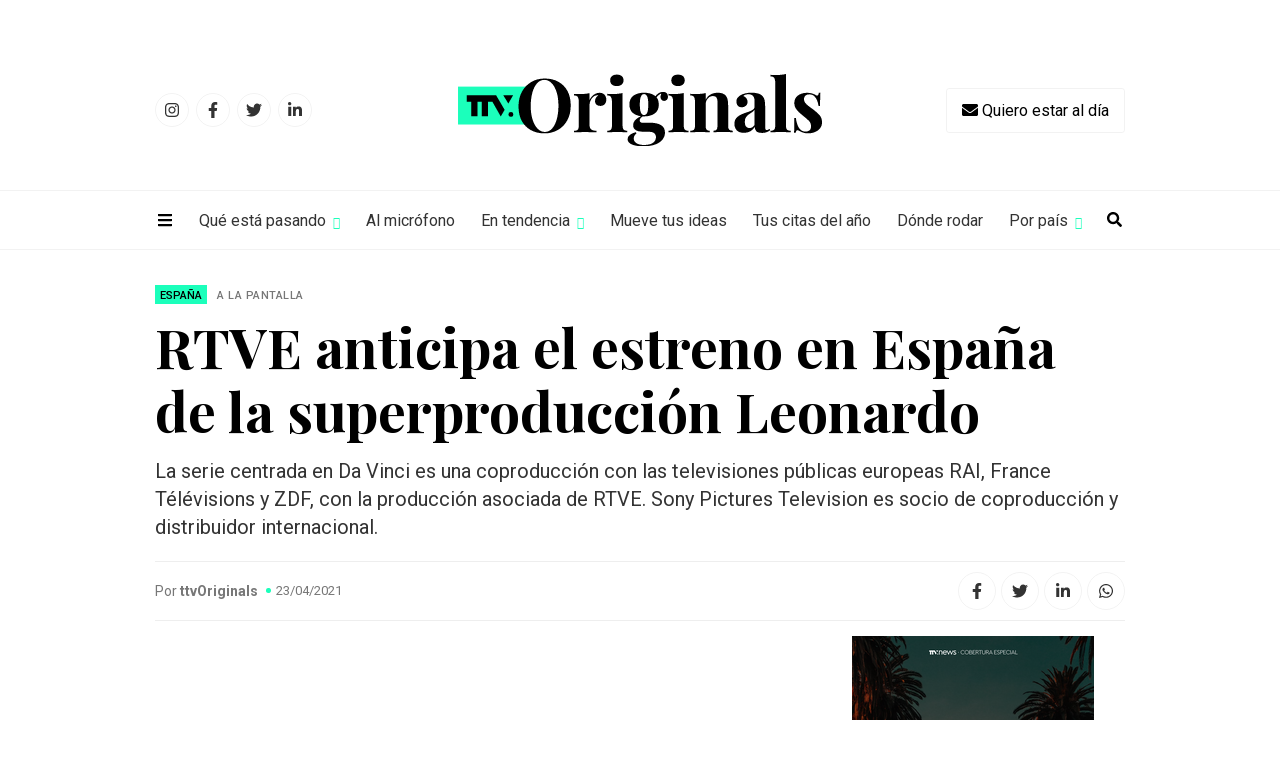

--- FILE ---
content_type: text/html; charset=UTF-8
request_url: https://www.todotvnews.com/ttvoriginals/rtve-anticipa-el-estreno-en-espana-de-la-superproduccion-leonardo/
body_size: 12190
content:
<!DOCTYPE html>
<html lang="es-ES">
	<head>
		<meta charset="utf-8">
		<meta http-equiv="X-UA-Compatible" content="IE=edge">
		<meta name="viewport" content="width=device-width, initial-scale=1">
		
		<!-- Google Tag Manager -->
		<script>(function(w,d,s,l,i){w[l]=w[l]||[];w[l].push({'gtm.start':
		new Date().getTime(),event:'gtm.js'});var f=d.getElementsByTagName(s)[0],
		j=d.createElement(s),dl=l!='dataLayer'?'&l='+l:'';j.async=true;j.src=
		'https://www.googletagmanager.com/gtm.js?id='+i+dl;f.parentNode.insertBefore(j,f);
		})(window,document,'script','dataLayer','GTM-PN2VQ85');</script>
		<!-- End Google Tag Manager -->
		
                
		        <title>RTVE anticipa el estreno en España de la superproducción Leonardo</title>
        
		
		
		<!-- favicon -->
		<link rel="shortcut icon" href="https://www.todotvnews.com/wp-content/themes/ttvnews_theme/ttvoriginals/assets/images/favicon.png">
		<!-- Google Fonts-->
		<link rel="preconnect" href="https://fonts.gstatic.com">
		<link href="https://fonts.googleapis.com/css2?family=Playfair+Display:wght@400;500;700&family=Roboto:wght@300;400;500;700&display=swap" rel="stylesheet">
		<!-- Bootstrap CSS -->
		<link href="https://www.todotvnews.com/wp-content/themes/ttvnews_theme/assets/bootstrap/css/bootstrap.min.css" rel="stylesheet">
		<!-- Slick CSS -->
    	<link href="https://www.todotvnews.com/wp-content/themes/ttvnews_theme/assets/css/slick.css" rel="stylesheet">
		<!-- Custom css  -->
		<link href="https://www.todotvnews.com/wp-content/themes/ttvnews_theme/ttvoriginals/assets/css/style.css?v4" rel="stylesheet">
		
		<!--touch icon-->
		<link rel="apple-touch-icon" href="https://www.todotvnews.com/wp-content/themes/ttvnews_theme/assets/images/touch-icon-iphone.png">
		<link rel="apple-touch-icon" sizes="76x76" href="https://www.todotvnews.com/wp-content/themes/ttvnews_theme/assets/images/touch-icon-iphone.png">
		<link rel="apple-touch-icon" sizes="120x120" href="https://www.todotvnews.com/wp-content/themes/ttvnews_theme/assets/images/touch-icon-iphone.png">
		<link rel="apple-touch-icon" sizes="152x152" href="https://www.todotvnews.com/wp-content/themes/ttvnews_theme/assets/images/touch-icon-iphone.png">

		<!-- HTML5 shim and Respond.js for IE8 support of HTML5 elements and media queries -->
		<!-- WARNING: Respond.js doesn't work if you view the page via file:// -->
		<!--[if lt IE 9]
		<script src="https://oss.maxcdn.com/html5shiv/3.7.3/html5shiv.min.js"></script>
		<script src="https://oss.maxcdn.com/respond/1.4.2/respond.min.js"></script>
		<![endif]-->
		
		<script defer src="https://use.fontawesome.com/releases/v5.15.4/js/all.js" integrity="sha384-rOA1PnstxnOBLzCLMcre8ybwbTmemjzdNlILg8O7z1lUkLXozs4DHonlDtnE7fpc" crossorigin="anonymous"></script>
		
		<meta name='robots' content='index, follow, max-image-preview:large, max-snippet:-1, max-video-preview:-1' />
<link rel="alternate" hreflang="es" href="https://www.todotvnews.com/ttvoriginals/rtve-anticipa-el-estreno-en-espana-de-la-superproduccion-leonardo/" />

	<!-- This site is optimized with the Yoast SEO plugin v17.0 - https://yoast.com/wordpress/plugins/seo/ -->
	<meta name="description" content="RTVE anunció que estrenará &quot;esta primavera&quot; en su principal cadena La 1 Leonardo, la superproducción que explora los secretos y dramas detrás del genial" />
	<link rel="canonical" href="https://www.todotvnews.com/ttvoriginals/rtve-anticipa-el-estreno-en-espana-de-la-superproduccion-leonardo/" />
	<meta property="og:locale" content="es_ES" />
	<meta property="og:type" content="article" />
	<meta property="og:title" content="RTVE anticipa el estreno en España de la superproducción Leonardo - TTV News" />
	<meta property="og:description" content="RTVE anunció que estrenará &quot;esta primavera&quot; en su principal cadena La 1 Leonardo, la superproducción que explora los secretos y dramas detrás del genial" />
	<meta property="og:url" content="https://www.todotvnews.com/ttvoriginals/rtve-anticipa-el-estreno-en-espana-de-la-superproduccion-leonardo/" />
	<meta property="og:site_name" content="TTV News" />
	<meta property="article:publisher" content="https://www.facebook.com/todotvnewsoficial?ref=hl" />
	<meta property="article:modified_time" content="2021-07-15T10:13:24+00:00" />
	<meta property="og:image" content="http://todotvnews.com/wp-content/uploads/2021/04/leonardo-960.jpg" />
	<meta property="og:image:width" content="960" />
	<meta property="og:image:height" content="440" />
	<meta name="twitter:card" content="summary_large_image" />
	<meta name="twitter:site" content="@todotvnews" />
	<meta name="twitter:label1" content="Tiempo de lectura" />
	<meta name="twitter:data1" content="2 minutos" />
	<script type="application/ld+json" class="yoast-schema-graph">{"@context":"https://schema.org","@graph":[{"@type":"Organization","@id":"https://www.todotvnews.com/#organization","name":"TTV Media Group","url":"https://www.todotvnews.com/","sameAs":["https://www.facebook.com/todotvnewsoficial?ref=hl","https://www.instagram.com/todotvnews","https://www.linkedin.com/company/todotvmedia","https://twitter.com/todotvnews"],"logo":{"@type":"ImageObject","@id":"https://www.todotvnews.com/#logo","inLanguage":"es","url":"https://www.todotvnews.com/wp-content/uploads/2022/07/logo-ttvmediagroup-v2.png","contentUrl":"https://www.todotvnews.com/wp-content/uploads/2022/07/logo-ttvmediagroup-v2.png","width":552,"height":150,"caption":"TTV Media Group"},"image":{"@id":"https://www.todotvnews.com/#logo"}},{"@type":"WebSite","@id":"https://www.todotvnews.com/#website","url":"https://www.todotvnews.com/","name":"TTV News","description":"Somos es el medio l\u00edder de informaci\u00f3n sobre el negocio de la producci\u00f3n, distribuci\u00f3n y consumo de contenidos audiovisuales en Iberoam\u00e9rica","publisher":{"@id":"https://www.todotvnews.com/#organization"},"potentialAction":[{"@type":"SearchAction","target":{"@type":"EntryPoint","urlTemplate":"https://www.todotvnews.com/?s={search_term_string}"},"query-input":"required name=search_term_string"}],"inLanguage":"es"},{"@type":"ImageObject","@id":"https://www.todotvnews.com/ttvoriginals/rtve-anticipa-el-estreno-en-espana-de-la-superproduccion-leonardo/#primaryimage","inLanguage":"es","url":"https://www.todotvnews.com/wp-content/uploads/2021/04/leonardo-960.jpg","contentUrl":"https://www.todotvnews.com/wp-content/uploads/2021/04/leonardo-960.jpg","width":960,"height":440},{"@type":"WebPage","@id":"https://www.todotvnews.com/ttvoriginals/rtve-anticipa-el-estreno-en-espana-de-la-superproduccion-leonardo/#webpage","url":"https://www.todotvnews.com/ttvoriginals/rtve-anticipa-el-estreno-en-espana-de-la-superproduccion-leonardo/","name":"RTVE anticipa el estreno en Espa\u00f1a de la superproducci\u00f3n Leonardo - TTV News","isPartOf":{"@id":"https://www.todotvnews.com/#website"},"primaryImageOfPage":{"@id":"https://www.todotvnews.com/ttvoriginals/rtve-anticipa-el-estreno-en-espana-de-la-superproduccion-leonardo/#primaryimage"},"datePublished":"2021-04-23T11:41:37+00:00","dateModified":"2021-07-15T10:13:24+00:00","description":"RTVE anunci\u00f3 que estrenar\u00e1 \"esta primavera\" en su principal cadena La 1 Leonardo, la superproducci\u00f3n que explora los secretos y dramas detr\u00e1s del genial","breadcrumb":{"@id":"https://www.todotvnews.com/ttvoriginals/rtve-anticipa-el-estreno-en-espana-de-la-superproduccion-leonardo/#breadcrumb"},"inLanguage":"es","potentialAction":[{"@type":"ReadAction","target":["https://www.todotvnews.com/ttvoriginals/rtve-anticipa-el-estreno-en-espana-de-la-superproduccion-leonardo/"]}]},{"@type":"BreadcrumbList","@id":"https://www.todotvnews.com/ttvoriginals/rtve-anticipa-el-estreno-en-espana-de-la-superproduccion-leonardo/#breadcrumb","itemListElement":[{"@type":"ListItem","position":1,"name":"Portada","item":"https://www.todotvnews.com/"},{"@type":"ListItem","position":2,"name":"ttvoriginals","item":"https://todotvnews.com/ttvoriginals/"},{"@type":"ListItem","position":3,"name":"RTVE anticipa el estreno en Espa\u00f1a de la superproducci\u00f3n Leonardo"}]}]}</script>
	<!-- / Yoast SEO plugin. -->


<link rel='dns-prefetch' href='//todotvnews.com' />
<link rel='stylesheet' id='wp-block-library-css' href='https://www.todotvnews.com/wp-includes/css/dist/block-library/style.min.css?ver=6165724e95ebf11659dc72591835af3e' type='text/css' media='all' />
<link rel='stylesheet' id='classic-theme-styles-css' href='https://www.todotvnews.com/wp-includes/css/classic-themes.min.css?ver=1' type='text/css' media='all' />
<style id='global-styles-inline-css' type='text/css'>
body{--wp--preset--color--black: #000000;--wp--preset--color--cyan-bluish-gray: #abb8c3;--wp--preset--color--white: #ffffff;--wp--preset--color--pale-pink: #f78da7;--wp--preset--color--vivid-red: #cf2e2e;--wp--preset--color--luminous-vivid-orange: #ff6900;--wp--preset--color--luminous-vivid-amber: #fcb900;--wp--preset--color--light-green-cyan: #7bdcb5;--wp--preset--color--vivid-green-cyan: #00d084;--wp--preset--color--pale-cyan-blue: #8ed1fc;--wp--preset--color--vivid-cyan-blue: #0693e3;--wp--preset--color--vivid-purple: #9b51e0;--wp--preset--gradient--vivid-cyan-blue-to-vivid-purple: linear-gradient(135deg,rgba(6,147,227,1) 0%,rgb(155,81,224) 100%);--wp--preset--gradient--light-green-cyan-to-vivid-green-cyan: linear-gradient(135deg,rgb(122,220,180) 0%,rgb(0,208,130) 100%);--wp--preset--gradient--luminous-vivid-amber-to-luminous-vivid-orange: linear-gradient(135deg,rgba(252,185,0,1) 0%,rgba(255,105,0,1) 100%);--wp--preset--gradient--luminous-vivid-orange-to-vivid-red: linear-gradient(135deg,rgba(255,105,0,1) 0%,rgb(207,46,46) 100%);--wp--preset--gradient--very-light-gray-to-cyan-bluish-gray: linear-gradient(135deg,rgb(238,238,238) 0%,rgb(169,184,195) 100%);--wp--preset--gradient--cool-to-warm-spectrum: linear-gradient(135deg,rgb(74,234,220) 0%,rgb(151,120,209) 20%,rgb(207,42,186) 40%,rgb(238,44,130) 60%,rgb(251,105,98) 80%,rgb(254,248,76) 100%);--wp--preset--gradient--blush-light-purple: linear-gradient(135deg,rgb(255,206,236) 0%,rgb(152,150,240) 100%);--wp--preset--gradient--blush-bordeaux: linear-gradient(135deg,rgb(254,205,165) 0%,rgb(254,45,45) 50%,rgb(107,0,62) 100%);--wp--preset--gradient--luminous-dusk: linear-gradient(135deg,rgb(255,203,112) 0%,rgb(199,81,192) 50%,rgb(65,88,208) 100%);--wp--preset--gradient--pale-ocean: linear-gradient(135deg,rgb(255,245,203) 0%,rgb(182,227,212) 50%,rgb(51,167,181) 100%);--wp--preset--gradient--electric-grass: linear-gradient(135deg,rgb(202,248,128) 0%,rgb(113,206,126) 100%);--wp--preset--gradient--midnight: linear-gradient(135deg,rgb(2,3,129) 0%,rgb(40,116,252) 100%);--wp--preset--duotone--dark-grayscale: url('#wp-duotone-dark-grayscale');--wp--preset--duotone--grayscale: url('#wp-duotone-grayscale');--wp--preset--duotone--purple-yellow: url('#wp-duotone-purple-yellow');--wp--preset--duotone--blue-red: url('#wp-duotone-blue-red');--wp--preset--duotone--midnight: url('#wp-duotone-midnight');--wp--preset--duotone--magenta-yellow: url('#wp-duotone-magenta-yellow');--wp--preset--duotone--purple-green: url('#wp-duotone-purple-green');--wp--preset--duotone--blue-orange: url('#wp-duotone-blue-orange');--wp--preset--font-size--small: 13px;--wp--preset--font-size--medium: 20px;--wp--preset--font-size--large: 36px;--wp--preset--font-size--x-large: 42px;--wp--preset--spacing--20: 0.44rem;--wp--preset--spacing--30: 0.67rem;--wp--preset--spacing--40: 1rem;--wp--preset--spacing--50: 1.5rem;--wp--preset--spacing--60: 2.25rem;--wp--preset--spacing--70: 3.38rem;--wp--preset--spacing--80: 5.06rem;}:where(.is-layout-flex){gap: 0.5em;}body .is-layout-flow > .alignleft{float: left;margin-inline-start: 0;margin-inline-end: 2em;}body .is-layout-flow > .alignright{float: right;margin-inline-start: 2em;margin-inline-end: 0;}body .is-layout-flow > .aligncenter{margin-left: auto !important;margin-right: auto !important;}body .is-layout-constrained > .alignleft{float: left;margin-inline-start: 0;margin-inline-end: 2em;}body .is-layout-constrained > .alignright{float: right;margin-inline-start: 2em;margin-inline-end: 0;}body .is-layout-constrained > .aligncenter{margin-left: auto !important;margin-right: auto !important;}body .is-layout-constrained > :where(:not(.alignleft):not(.alignright):not(.alignfull)){max-width: var(--wp--style--global--content-size);margin-left: auto !important;margin-right: auto !important;}body .is-layout-constrained > .alignwide{max-width: var(--wp--style--global--wide-size);}body .is-layout-flex{display: flex;}body .is-layout-flex{flex-wrap: wrap;align-items: center;}body .is-layout-flex > *{margin: 0;}:where(.wp-block-columns.is-layout-flex){gap: 2em;}.has-black-color{color: var(--wp--preset--color--black) !important;}.has-cyan-bluish-gray-color{color: var(--wp--preset--color--cyan-bluish-gray) !important;}.has-white-color{color: var(--wp--preset--color--white) !important;}.has-pale-pink-color{color: var(--wp--preset--color--pale-pink) !important;}.has-vivid-red-color{color: var(--wp--preset--color--vivid-red) !important;}.has-luminous-vivid-orange-color{color: var(--wp--preset--color--luminous-vivid-orange) !important;}.has-luminous-vivid-amber-color{color: var(--wp--preset--color--luminous-vivid-amber) !important;}.has-light-green-cyan-color{color: var(--wp--preset--color--light-green-cyan) !important;}.has-vivid-green-cyan-color{color: var(--wp--preset--color--vivid-green-cyan) !important;}.has-pale-cyan-blue-color{color: var(--wp--preset--color--pale-cyan-blue) !important;}.has-vivid-cyan-blue-color{color: var(--wp--preset--color--vivid-cyan-blue) !important;}.has-vivid-purple-color{color: var(--wp--preset--color--vivid-purple) !important;}.has-black-background-color{background-color: var(--wp--preset--color--black) !important;}.has-cyan-bluish-gray-background-color{background-color: var(--wp--preset--color--cyan-bluish-gray) !important;}.has-white-background-color{background-color: var(--wp--preset--color--white) !important;}.has-pale-pink-background-color{background-color: var(--wp--preset--color--pale-pink) !important;}.has-vivid-red-background-color{background-color: var(--wp--preset--color--vivid-red) !important;}.has-luminous-vivid-orange-background-color{background-color: var(--wp--preset--color--luminous-vivid-orange) !important;}.has-luminous-vivid-amber-background-color{background-color: var(--wp--preset--color--luminous-vivid-amber) !important;}.has-light-green-cyan-background-color{background-color: var(--wp--preset--color--light-green-cyan) !important;}.has-vivid-green-cyan-background-color{background-color: var(--wp--preset--color--vivid-green-cyan) !important;}.has-pale-cyan-blue-background-color{background-color: var(--wp--preset--color--pale-cyan-blue) !important;}.has-vivid-cyan-blue-background-color{background-color: var(--wp--preset--color--vivid-cyan-blue) !important;}.has-vivid-purple-background-color{background-color: var(--wp--preset--color--vivid-purple) !important;}.has-black-border-color{border-color: var(--wp--preset--color--black) !important;}.has-cyan-bluish-gray-border-color{border-color: var(--wp--preset--color--cyan-bluish-gray) !important;}.has-white-border-color{border-color: var(--wp--preset--color--white) !important;}.has-pale-pink-border-color{border-color: var(--wp--preset--color--pale-pink) !important;}.has-vivid-red-border-color{border-color: var(--wp--preset--color--vivid-red) !important;}.has-luminous-vivid-orange-border-color{border-color: var(--wp--preset--color--luminous-vivid-orange) !important;}.has-luminous-vivid-amber-border-color{border-color: var(--wp--preset--color--luminous-vivid-amber) !important;}.has-light-green-cyan-border-color{border-color: var(--wp--preset--color--light-green-cyan) !important;}.has-vivid-green-cyan-border-color{border-color: var(--wp--preset--color--vivid-green-cyan) !important;}.has-pale-cyan-blue-border-color{border-color: var(--wp--preset--color--pale-cyan-blue) !important;}.has-vivid-cyan-blue-border-color{border-color: var(--wp--preset--color--vivid-cyan-blue) !important;}.has-vivid-purple-border-color{border-color: var(--wp--preset--color--vivid-purple) !important;}.has-vivid-cyan-blue-to-vivid-purple-gradient-background{background: var(--wp--preset--gradient--vivid-cyan-blue-to-vivid-purple) !important;}.has-light-green-cyan-to-vivid-green-cyan-gradient-background{background: var(--wp--preset--gradient--light-green-cyan-to-vivid-green-cyan) !important;}.has-luminous-vivid-amber-to-luminous-vivid-orange-gradient-background{background: var(--wp--preset--gradient--luminous-vivid-amber-to-luminous-vivid-orange) !important;}.has-luminous-vivid-orange-to-vivid-red-gradient-background{background: var(--wp--preset--gradient--luminous-vivid-orange-to-vivid-red) !important;}.has-very-light-gray-to-cyan-bluish-gray-gradient-background{background: var(--wp--preset--gradient--very-light-gray-to-cyan-bluish-gray) !important;}.has-cool-to-warm-spectrum-gradient-background{background: var(--wp--preset--gradient--cool-to-warm-spectrum) !important;}.has-blush-light-purple-gradient-background{background: var(--wp--preset--gradient--blush-light-purple) !important;}.has-blush-bordeaux-gradient-background{background: var(--wp--preset--gradient--blush-bordeaux) !important;}.has-luminous-dusk-gradient-background{background: var(--wp--preset--gradient--luminous-dusk) !important;}.has-pale-ocean-gradient-background{background: var(--wp--preset--gradient--pale-ocean) !important;}.has-electric-grass-gradient-background{background: var(--wp--preset--gradient--electric-grass) !important;}.has-midnight-gradient-background{background: var(--wp--preset--gradient--midnight) !important;}.has-small-font-size{font-size: var(--wp--preset--font-size--small) !important;}.has-medium-font-size{font-size: var(--wp--preset--font-size--medium) !important;}.has-large-font-size{font-size: var(--wp--preset--font-size--large) !important;}.has-x-large-font-size{font-size: var(--wp--preset--font-size--x-large) !important;}
.wp-block-navigation a:where(:not(.wp-element-button)){color: inherit;}
:where(.wp-block-columns.is-layout-flex){gap: 2em;}
.wp-block-pullquote{font-size: 1.5em;line-height: 1.6;}
</style>
<link rel='stylesheet' id='wpml-legacy-horizontal-list-0-css' href='//todotvnews.com/wp-content/plugins/sitepress-multilingual-cms/templates/language-switchers/legacy-list-horizontal/style.css?ver=1' type='text/css' media='all' />
<link rel='stylesheet' id='search-filter-plugin-styles-css' href='https://www.todotvnews.com/wp-content/plugins/search-filter-pro/public/assets/css/search-filter.min.css?ver=2.5.12' type='text/css' media='all' />
<script type='text/javascript' src='https://www.todotvnews.com/wp-includes/js/jquery/jquery.min.js?ver=3.6.1' id='jquery-core-js'></script>
<script type='text/javascript' src='https://www.todotvnews.com/wp-includes/js/jquery/jquery-migrate.min.js?ver=3.3.2' id='jquery-migrate-js'></script>
<script type='text/javascript' id='search-filter-plugin-build-js-extra'>
/* <![CDATA[ */
var SF_LDATA = {"ajax_url":"https:\/\/www.todotvnews.com\/wp-admin\/admin-ajax.php","home_url":"https:\/\/www.todotvnews.com\/","extensions":[]};
/* ]]> */
</script>
<script type='text/javascript' src='https://www.todotvnews.com/wp-content/plugins/search-filter-pro/public/assets/js/search-filter-build.min.js?ver=2.5.12' id='search-filter-plugin-build-js'></script>
<script type='text/javascript' src='https://www.todotvnews.com/wp-content/plugins/search-filter-pro/public/assets/js/chosen.jquery.min.js?ver=2.5.12' id='search-filter-plugin-chosen-js'></script>
<link rel='shortlink' href='https://www.todotvnews.com/?p=49667' />
<meta name="generator" content="WPML ver:4.2.7.1 stt:1,2;" />
		
	</head>
	<body>
		<!-- Google Tag Manager (noscript) -->
		<noscript><iframe src="https://www.googletagmanager.com/ns.html?id=GTM-PN2VQ85"
		height="0" width="0" style="display:none;visibility:hidden"></iframe></noscript>
		<!-- End Google Tag Manager (noscript) -->
		<div id="wrapper">
		
		<!--<div class="banner-skyscraper" id="limbo_skyscraper_left">
			<a href="#" target="_blank">
				<img src="https://todotvnews.com/wp-content/uploads/2022/09/TTV_LIMBO_120x600.png" alt="">
			</a>
		</div>-->
		
		<!--<div class="banner-skyscraper banner-skyscraper-right" id="limbo_skyscraper_right">
			<a href="#" target="_blank">
				<img src="https://todotvnews.com/wp-content/uploads/2022/09/TTV_LIMBO_120x600.png" alt="">
			</a>
		</div>-->
		
		<!--<div class="banner-top mt-15" id="aztecaestudios">
			<div class="container">
				<div class="row">
					<div class="col-12">
						<a href="https://bit.ly/2NKLsHr" target="_blank">
							<img src="https://todotvnews.com/wp-content/uploads/2021/07/970x90px-1.gif" class="center-img" alt="">
						</a>
					</div>
				</div>
			</div>
		</div>-->
			
		<div id="sidenav" class="sidenav">
			<a href="javascript:void(0)" class="closebtn" onclick="closeNav()">×</a>
			
			<ul style="border-bottom: solid 1px #222;">
				<li><a href="https://www.todotvnews.com/ttvoriginals/sobre-ttv-originals/">Sobre TTV Originals</a></li>
				<li><a href="#" data-toggle="modal" data-target="#modal-suscription"><i class="fas fa-envelope"></i> Quiero estar al día</a></li>
				<li><a href="http://todotvnews.com/wp-content/uploads/2021/12/Originals50_mediakitNATPE.pdf" target="_blank" style="color: #1BFFBB;"><i class="fas fa-download"></i> Mediakit Originals50/NATPE</a></li>
			</ul>
			<ul>
				<li><a href="#collapseQueestapasando" data-toggle="collapse" role="button" aria-expanded="false" aria-controls="collapseExample">Qué está pasando</a>
					<ul class="collapse" id="collapseQueestapasando">
						<li><a href="https://www.todotvnews.com/ttvoriginals/categorias/series-en-gestacion">Series en gestación</a></li>
						<li><a href="https://www.todotvnews.com/ttvoriginals/categorias/accion">¡Acción!</a></li>
						<li><a href="https://www.todotvnews.com/ttvoriginals/categorias/a-la-pantalla">A la pantalla</a></li>
						<li><a href="https://www.todotvnews.com/ttvoriginals/categorias/productoras-en-movimiento">Productoras en movimiento</a></li>
						<li><a href="https://www.todotvnews.com/ttvoriginals/categorias/financia-tu-proyecto">Financia tu proyecto</a></li>
						<li><a href="https://www.todotvnews.com/ttvoriginals/categorias/haciendo-industria">Haciendo industria</a></li>
						<li><a href="https://www.todotvnews.com/ttvoriginals/categorias/palmares">Palmarés</a></li>
						<li><a href="https://www.todotvnews.com/ttvoriginals/categorias/en-la-locacion">En la locación</a></li>
						<li><a href="https://www.todotvnews.com/ttvoriginals/categorias/en-el-set">En el set</a></li>
					</ul>
				</li>
				<li><a href="https://www.todotvnews.com/ttvoriginals/categorias/al-microfono">Al micrófono</a></li>
				
				<li><a href="#collapseEntendencia" data-toggle="collapse" role="button" aria-expanded="false" aria-controls="collapseExample">En tendencia</a>
					<ul class="collapse" id="collapseEntendencia">
						<li><a href="https://www.todotvnews.com/ttvoriginals/categorias/en-tendencia">Artículos</a></li>
						<li><a href="https://www.todotvnews.com/ttvoriginals/ereports/">e-Reports</a></li>
					</ul>
				</li>
				
				<li><a href="https://www.todotvnews.com/ttvoriginals/categorias/mueve-tus-ideas">Mueve tus ideas</a></li>
				<li><a href="https://www.todotvnews.com/ttvoriginals/categorias/tus-citas-del-ano">Tus citas del año</a></li>
				<li><a href="https://www.todotvnews.com/ttvoriginals/categorias/donde-rodar">Dónde rodar</a></li>
				<li><a href="#collapsePorpais" data-toggle="collapse" role="button" aria-expanded="false" aria-controls="collapseExample">Por país</a>
					<ul class="collapse" id="collapsePorpais">
						<li><a href="https://www.todotvnews.com/ttvoriginals/pais/argentina">Argentina</a></li>
						<li><a href="https://www.todotvnews.com/ttvoriginals/pais/brasil">Brasil</a></li>
						<li><a href="https://www.todotvnews.com/ttvoriginals/pais/chile">Chile</a></li>
						<li><a href="https://www.todotvnews.com/ttvoriginals/pais/colombia">Colombia</a></li>
						<li><a href="https://www.todotvnews.com/ttvoriginals/pais/eeuu-hispano">EEUU Hispano</a></li>
						<li><a href="https://www.todotvnews.com/ttvoriginals/pais/espana">España</a></li>
						<li><a href="https://www.todotvnews.com/ttvoriginals/pais/iberoamerica">Iberoamérica</a></li>
						<li><a href="https://www.todotvnews.com/ttvoriginals/pais/latam">Latam</a></li>
						<li><a href="https://www.todotvnews.com/ttvoriginals/pais/mexico">México</a></li>
						<li><a href="https://www.todotvnews.com/ttvoriginals/pais/uruguay">Uruguay</a></li>
					</ul>
				</li>
			</ul>
			<div class="sidenav-social-nav">
				<ul>
					<li>
						<a href="https://www.instagram.com/todotvnews" target="_blank">
							<span class="d-flex justify-content-center align-items-center"><i class="fab fa-instagram"></i></span>
						</a>
					</li>
					<li>
						<a href="https://www.facebook.com/todotvnewsoficial" target="_blank">
							<span class="d-flex justify-content-center align-items-center"><i class="fab fa-facebook-f"></i></span>
						</a>
					</li>
					<li>
						<a href="https://twitter.com/todotvnews" target="_blank">
							<span class="d-flex justify-content-center align-items-center"><i class="fab fa-twitter"></i></span>
						</a>
					</li>
					<li>
						<a href="https://www.linkedin.com/company/todotvmedia" target="_blank">
							<span class="d-flex justify-content-center align-items-center"><i class="fab fa-linkedin-in"></i></span>
						</a>
					</li>
				</ul>
			</div>
		</div>	
			
		<header class="main-header">
			<div class="container">
				<div class="row">
					<div class="col-12">
						<div class="content-header d-flex align-items-center">
							<div class="header-social-nav">
								<ul>
									<li>
										<a href="https://www.instagram.com/todotvnews" target="_blank">
											<span class="d-flex justify-content-center align-items-center"><i class="fab fa-instagram"></i></span>
										</a>
									</li>
									<li>
										<a href="https://www.facebook.com/todotvnewsoficial" target="_blank">
											<span class="d-flex justify-content-center align-items-center"><i class="fab fa-facebook-f"></i></span>
										</a>
									</li>
									<li>
										<a href="https://twitter.com/todotvnews" target="_blank">
											<span class="d-flex justify-content-center align-items-center"><i class="fab fa-twitter"></i></span>
										</a>
									</li>
									<li>
										<a href="https://www.linkedin.com/company/todotvmedia" target="_blank">
											<span class="d-flex justify-content-center align-items-center"><i class="fab fa-linkedin-in"></i></span>
										</a>
									</li>
								</ul>
							</div>
							<div class="d-flex justify-content-center w-100">
								<a href="https://www.todotvnews.com/ttvoriginals">
									<img src="https://www.todotvnews.com/wp-content/themes/ttvnews_theme/ttvoriginals/assets/images/logo_v2.png" alt="Logo ttvoriginals" srcset="https://www.todotvnews.com/wp-content/themes/ttvnews_theme/ttvoriginals/assets/images/logo_v2.svg" class="main-logo">
								</a>
							</div>
							<div class="header-btn-suscription">
								<button type="button" data-toggle="modal" data-target="#modal-suscription"><i class="fas fa-envelope"></i> <span>Quiero estar al día</span></button>
							</div>
						</div>
					</div>
				</div>
			</div>
			<div class="main-nav d-flex align-items-center">
				<div class="container">
					<div class="row">
						<div class="col-12">
							<button class="icon-bar" onclick="openNav()">
								<i class="fas fa-bars"></i>
							</button>
							<nav class="menu-menu-ttvoriginals-container"><ul id="menu-menu-ttvoriginals" class="menu"><li id="menu-item-46294" class="menu-item menu-item-type-custom menu-item-object-custom menu-item-has-children menu-item-46294"><a href="#">Qué está pasando</a>
<ul class="sub-menu">
	<li id="menu-item-46295" class="menu-item menu-item-type-taxonomy menu-item-object-categorias menu-item-46295"><a href="https://www.todotvnews.com/ttvoriginals/categorias/series-en-gestacion/">Series en gestación</a></li>
	<li id="menu-item-46296" class="menu-item menu-item-type-taxonomy menu-item-object-categorias menu-item-46296"><a href="https://www.todotvnews.com/ttvoriginals/categorias/accion/">¡Acción!</a></li>
	<li id="menu-item-46297" class="menu-item menu-item-type-taxonomy menu-item-object-categorias current-ttvoriginals-ancestor current-menu-parent current-ttvoriginals-parent menu-item-46297"><a href="https://www.todotvnews.com/ttvoriginals/categorias/a-la-pantalla/">A la pantalla</a></li>
	<li id="menu-item-46298" class="menu-item menu-item-type-taxonomy menu-item-object-categorias menu-item-46298"><a href="https://www.todotvnews.com/ttvoriginals/categorias/productoras-en-movimiento/">Productoras en movimiento</a></li>
	<li id="menu-item-46299" class="menu-item menu-item-type-taxonomy menu-item-object-categorias menu-item-46299"><a href="https://www.todotvnews.com/ttvoriginals/categorias/financia-tu-proyecto/">Financia tu proyecto</a></li>
	<li id="menu-item-46300" class="menu-item menu-item-type-taxonomy menu-item-object-categorias menu-item-46300"><a href="https://www.todotvnews.com/ttvoriginals/categorias/haciendo-industria/">Haciendo industria</a></li>
	<li id="menu-item-46301" class="menu-item menu-item-type-taxonomy menu-item-object-categorias menu-item-46301"><a href="https://www.todotvnews.com/ttvoriginals/categorias/palmares/">Palmarés</a></li>
	<li id="menu-item-46303" class="menu-item menu-item-type-taxonomy menu-item-object-categorias menu-item-46303"><a href="https://www.todotvnews.com/ttvoriginals/categorias/en-la-locacion/">En la locación</a></li>
	<li id="menu-item-46302" class="menu-item menu-item-type-taxonomy menu-item-object-categorias menu-item-46302"><a href="https://www.todotvnews.com/ttvoriginals/categorias/en-el-set/">En el set</a></li>
</ul>
</li>
<li id="menu-item-46304" class="menu-item menu-item-type-taxonomy menu-item-object-categorias menu-item-46304"><a href="https://www.todotvnews.com/ttvoriginals/categorias/al-microfono/">Al micrófono</a></li>
<li id="menu-item-53605" class="menu-item menu-item-type-custom menu-item-object-custom menu-item-has-children menu-item-53605"><a href="#">En tendencia</a>
<ul class="sub-menu">
	<li id="menu-item-46305" class="menu-item menu-item-type-taxonomy menu-item-object-categorias menu-item-46305"><a href="https://www.todotvnews.com/ttvoriginals/categorias/en-tendencia/">Artículos</a></li>
	<li id="menu-item-53608" class="menu-item menu-item-type-custom menu-item-object-custom menu-item-53608"><a href="https://todotvnews.com/ttvoriginals/ereports/">e-Reports</a></li>
</ul>
</li>
<li id="menu-item-46306" class="menu-item menu-item-type-taxonomy menu-item-object-categorias menu-item-46306"><a href="https://www.todotvnews.com/ttvoriginals/categorias/mueve-tus-ideas/">Mueve tus ideas</a></li>
<li id="menu-item-46307" class="menu-item menu-item-type-taxonomy menu-item-object-categorias menu-item-46307"><a href="https://www.todotvnews.com/ttvoriginals/categorias/tus-citas-del-ano/">Tus citas del año</a></li>
<li id="menu-item-46308" class="menu-item menu-item-type-taxonomy menu-item-object-categorias menu-item-46308"><a href="https://www.todotvnews.com/ttvoriginals/categorias/donde-rodar/">Dónde rodar</a></li>
<li id="menu-item-46309" class="menu-item menu-item-type-custom menu-item-object-custom menu-item-has-children menu-item-46309"><a href="#">Por país</a>
<ul class="sub-menu">
	<li id="menu-item-47443" class="menu-item menu-item-type-taxonomy menu-item-object-paises_ttvoriginals menu-item-47443"><a href="https://www.todotvnews.com/ttvoriginals/pais/argentina/">Argentina</a></li>
	<li id="menu-item-52852" class="menu-item menu-item-type-taxonomy menu-item-object-paises_ttvoriginals menu-item-52852"><a href="https://www.todotvnews.com/ttvoriginals/pais/brasil/">Brasil</a></li>
	<li id="menu-item-52853" class="menu-item menu-item-type-taxonomy menu-item-object-paises_ttvoriginals menu-item-52853"><a href="https://www.todotvnews.com/ttvoriginals/pais/chile/">Chile</a></li>
	<li id="menu-item-47442" class="menu-item menu-item-type-taxonomy menu-item-object-paises_ttvoriginals menu-item-47442"><a href="https://www.todotvnews.com/ttvoriginals/pais/colombia/">Colombia</a></li>
	<li id="menu-item-52854" class="menu-item menu-item-type-taxonomy menu-item-object-paises_ttvoriginals menu-item-52854"><a href="https://www.todotvnews.com/ttvoriginals/pais/eeuu-hispano/">EEUU Hispano</a></li>
	<li id="menu-item-47441" class="menu-item menu-item-type-taxonomy menu-item-object-paises_ttvoriginals menu-item-47441"><a href="https://www.todotvnews.com/ttvoriginals/pais/espana/">España</a></li>
	<li id="menu-item-52856" class="menu-item menu-item-type-taxonomy menu-item-object-paises_ttvoriginals menu-item-52856"><a href="https://www.todotvnews.com/ttvoriginals/pais/iberoamerica/">Iberoamérica</a></li>
	<li id="menu-item-47445" class="menu-item menu-item-type-taxonomy menu-item-object-paises_ttvoriginals menu-item-47445"><a href="https://www.todotvnews.com/ttvoriginals/pais/latam/">LatAm</a></li>
	<li id="menu-item-47444" class="menu-item menu-item-type-taxonomy menu-item-object-paises_ttvoriginals menu-item-47444"><a href="https://www.todotvnews.com/ttvoriginals/pais/mexico/">México</a></li>
	<li id="menu-item-52857" class="menu-item menu-item-type-taxonomy menu-item-object-paises_ttvoriginals menu-item-52857"><a href="https://www.todotvnews.com/ttvoriginals/pais/uruguay/">Uruguay</a></li>
</ul>
</li>
</ul></nav>							<button class="icon-search" type="button" data-toggle="modal" data-target="#modal-search">
								<i class="fas fa-search"></i>
							</button>
						</div>
					</div>
				</div>
			</div>
		</header>
	
	


	    	
		<!--<div class="bg-f0f0f0 pt-15 pb-15" id="paramount_originals_middle">
    <div class="container">
        <div class="row">
            <div class="col-12">
				<a href="https://bit.ly/3w6yGGO" target="_blank">
                	<img src="https://todotvnews.com/wp-content/uploads/2022/09/todotv_banner_970x90_anim_120kb.gif" alt="" class="center-img">
				</a>	
            </div>
        </div>
    </div>
</div>-->		

		<div class="section post-article">
		<div class="container">
			<div class="row">
				<div class="col-12">
					<div class="d-flex justify-content-start">
													<div class="post-categories">España</div>
												<div class="post-country">A la pantalla</div>
                    </div>
					<h2 class="post-title">RTVE anticipa el estreno en España de la superproducción Leonardo</h2>
					<div class="post-excerpt"><p>La serie centrada en Da Vinci es una coproducción con las televisiones públicas europeas RAI, France Télévisions y ZDF, con la producción asociada de RTVE. Sony Pictures Television es socio de coproducción y distribuidor internacional.</p>
</div>					<div style="position: relative; border-top: solid 1px #eee; border-bottom: solid 1px #eee; margin-bottom: 15px; padding: 10px 0;">
						<div class="row no-gutters align-items-center">
							<div class="col-xl-6 col-lg-6 col-md-6 col-sm-6 col-12">
								<div class="d-flex justify-content-start">
																			<div class="post-author">Por
																					 <span>ttvOriginals</span>
																				</div>	
									
									<div class="post-date">23/04/2021</div>
								</div>
							</div>
							<div class="col-xl-6 col-lg-6 col-md-6 col-sm-6 col-12">
								<div class="d-xl-flex d-lg-flex d-md-flex d-sm-flex justify-content-end">
									<ul class="post-share">
										<li>
											<a href="https://www.facebook.com/sharer/sharer.php?u=https://www.todotvnews.com/ttvoriginals/rtve-anticipa-el-estreno-en-espana-de-la-superproduccion-leonardo/" target="_blank">
												<span class="d-flex justify-content-center align-items-center"><i class="fab fa-facebook-f"></i></span>
											</a>
										</li>
										<li>
											<a href="https://twitter.com/intent/tweet?url=https://www.todotvnews.com/ttvoriginals/rtve-anticipa-el-estreno-en-espana-de-la-superproduccion-leonardo/&text=RTVE anticipa el estreno en España de la superproducción Leonardo" target="_blank">
												<span class="d-flex justify-content-center align-items-center"><i class="fab fa-twitter"></i></span>
											</a>
										</li>
										<li>
											<a href="http://www.linkedin.com/shareArticle?mini=true&amp;url=https://www.todotvnews.com/ttvoriginals/rtve-anticipa-el-estreno-en-espana-de-la-superproduccion-leonardo/" target="_blank">
												<span class="d-flex justify-content-center align-items-center"><i class="fab fa-linkedin-in"></i></span>
											</a>
										</li>
										<li>
											<a href="whatsapp://send?text=https://www.todotvnews.com/ttvoriginals/rtve-anticipa-el-estreno-en-espana-de-la-superproduccion-leonardo/" data-action="share/whatsapp/share" target="_blank">
												<span class="d-flex justify-content-center align-items-center"><i class="fab fa-whatsapp"></i></span>
											</a>
										</li>
									</ul>
								</div>	
							</div>
						</div>
						
					</div>
				</div>
				<div class="col-xl-8 col-lg-8 col-md-12 col-sm-12 col-12">
					
										<figure class="post-image lazy" data-bgimg="https://www.todotvnews.com/wp-content/uploads/2021/04/leonardo-960.jpg" style="background-image:url(https://www.todotvnews.com/wp-content/themes/ttvnews_theme/ttvoriginals/assets/images/img-960x588.png);">
                    	<img src="https://www.todotvnews.com/wp-content/themes/ttvnews_theme/ttvoriginals/assets/images/img-960x588.png" alt="">
                    </figure>
															
					<div class="post-text">
						<p>RTVE anunció que estrenará «esta primavera» en su principal cadena La 1 <em>Leonardo</em>, <a href="https://www.todotvnews.com/la-ambiciosa-serie-leonardo-termina-su-rodaje-en-italia/">la superproducción</a> que explora los secretos y dramas detrás del genial artista italiano.</p>
<p>La serie es resultado de la alianza de las radiotelevisiones públicas europeas RAI (Italia), France Télévisions (Francia) y ZDF (Alemania), con la producción asociada de RTVE (España).</p><div class="content-banner content-banner-es" id="content-banner"></div><div class="content-banner content-banner-en" id="content-banner-en"></div>
<p>Creada por el premiado escritor y productor Frank Spotnitz y Steve Thompson, y dirigida por Dan Percival, <em>Leonardo</em> propone una aproximación a la vida, el trabajo y los conflictos internos del artista, con el telón de fondo del Renacimiento.</p>
<p>A lo largo de ocho capítulos, la serie busca desvelar el enigma en torno a este hombre extraordinario a través de una desconocida historia de misterio y pasión.</p>
<p><em>Leonardo</em> cuenta con un casting estelar. Aidan Turner se mete en la piel del protagonista; Giancarlo Giannini es su maestro Andrea del Verrocchio, y Matilda De Angelis da vida a Caterina de Cremona, su misteriosa musa y gran amiga.</p>
<p>Completan el reparto Freddie Highmore como Stefano Giraldi, joven investigador de Podestà encargado de resolver el misterio central que la historia; el español Carlos Cuevas (<em>Cuentame cómo pasó</em>,<em> Sin límites</em>, <em>Merlí</em>) interpreta el papel de Salaì, aprendiz y amigo de confianza de Leonardo; y James D’Arcy es Ludovico Sforza, duque de Milán.</p>
<div class="gallery-container content-gallery section"><div><img src="https://www.todotvnews.com/wp-content/uploads/2021/04/leonardo-01-.jpg" alt="" /></div><div><img src="https://www.todotvnews.com/wp-content/uploads/2021/04/leonardo-02-1.jpg" alt="" /></div><div><img src="https://www.todotvnews.com/wp-content/uploads/2021/04/leonardo-03-.jpg" alt="" /></div><div><img src="https://www.todotvnews.com/wp-content/uploads/2021/04/leonardo-04-.jpg" alt="" /></div><div><img src="https://www.todotvnews.com/wp-content/uploads/2021/04/leonardo-05-.jpg" alt="" /></div><div><img src="https://www.todotvnews.com/wp-content/uploads/2021/04/leonardo-02-.jpg" alt="" /></div></div>
<p><em>Leonardo</em> está producida por la italiana Lux Vide con Rai Fiction y Big Light Productions, en asociación con France Télévisions y RTVE, y coproducida y distribuida por Sony Pictures Television.</p>
<h5>Sinopsis</h5>
<p><em>Leonardo</em> cuenta la historia de Da Vinci a través de su arte, diseños e invenciones. La serie usará ocho de sus principales obras, creadas en momentos clave de su vida, para contar la historia del hombre y del genio. Desde la ‘Mona Lisa’ y su enigmática sonrisa al místico simbolismo de ‘La Ultima Cena’.</p>
<p>Los espectadores descubrirán cómo Leonardo da Vinci se fue convirtiendo en un genio incomparable, cuyo trabajo rompió las reglas del orden establecido. Su inagotable curiosidad revoloteaba en torno a las artes, las ciencias o la tecnología, movida por su profunda sed de conocimiento y firme determinación por descubrir los misterios del mundo que le rodeaba.</p>
<p>&nbsp;</p>
</p>					</div>
					
					
                    					
					<div style="position: relative; border-top: solid 1px #eee; border-bottom: solid 1px #eee; margin-top: 30px; margin-bottom: 30px; padding: 10px 0;">
						<div class="row no-gutters align-items-center">
							<div class="col-xl-6 col-lg-6 col-md-6 col-sm-6 col-12">
																	<div class="post-tags"><i class="fas fa-tag"></i><ul>
																			 <li><a href="https://www.todotvnews.com/ttvoriginals/tags/rtve/">RTVE</li></a>
																			 <li><a href="https://www.todotvnews.com/ttvoriginals/tags/rai/">RAI</li></a>
																			 <li><a href="https://www.todotvnews.com/ttvoriginals/tags/france-televisions/">France Télévisions</li></a>
																			 <li><a href="https://www.todotvnews.com/ttvoriginals/tags/zdf-enterprises/">ZDF Enterprises</li></a>
																			 <li><a href="https://www.todotvnews.com/ttvoriginals/tags/lux-vide/">Lux Vide</li></a>
																			 <li><a href="https://www.todotvnews.com/ttvoriginals/tags/rai-fiction/">Rai Fiction</li></a>
																			 <li><a href="https://www.todotvnews.com/ttvoriginals/tags/big-light-productions/">Big Light Productions</li></a>
																			 <li><a href="https://www.todotvnews.com/ttvoriginals/tags/sony-pictures-television/">Sony Pictures Television</li></a>
																			</ul>
									</div>	
															</div>
							<div class="col-xl-6 col-lg-6 col-md-6 col-sm-6 col-12">
								<div class="d-xl-flex d-lg-flex d-md-flex d-sm-flex justify-content-end">
								<ul class="post-share">
									<li>
										<a href="https://www.facebook.com/sharer/sharer.php?u=https://www.todotvnews.com/ttvoriginals/rtve-anticipa-el-estreno-en-espana-de-la-superproduccion-leonardo/" target="_blank">
											<span class="d-flex justify-content-center align-items-center"><i class="fab fa-facebook-f"></i></span>
										</a>
									</li>
									<li>
										<a href="https://twitter.com/intent/tweet?url=https://www.todotvnews.com/ttvoriginals/rtve-anticipa-el-estreno-en-espana-de-la-superproduccion-leonardo/&text=RTVE anticipa el estreno en España de la superproducción Leonardo" target="_blank">
											<span class="d-flex justify-content-center align-items-center"><i class="fab fa-twitter"></i></span>
										</a>
									</li>
									<li>
										<a href="http://www.linkedin.com/shareArticle?mini=true&amp;url=https://www.todotvnews.com/ttvoriginals/rtve-anticipa-el-estreno-en-espana-de-la-superproduccion-leonardo/" target="_blank">
											<span class="d-flex justify-content-center align-items-center"><i class="fab fa-linkedin-in"></i></span>
										</a>
									</li>
									<li>
										<a href="whatsapp://send?text=https://www.todotvnews.com/ttvoriginals/rtve-anticipa-el-estreno-en-espana-de-la-superproduccion-leonardo/" data-action="share/whatsapp/share" target="_blank">
											<span class="d-flex justify-content-center align-items-center"><i class="fab fa-whatsapp"></i></span>
										</a>
									</li>
								</ul>
								</div>	
							</div>
						</div>
					</div>
					
				</div>
				
				<div class="col-xl-4 col-lg-4 col-md-12 col-sm-12 col-12">
					<div class="mb-15">
						<a href="mailto:miriarte@todotv.tv,fmoreno@todotv.tv,acarreira@todotv.tv?Subject=Reservar%20espacio%20publicitario" target="_blank">
							<img src="https://todotvnews.com/wp-content/uploads/2024/04/LA_SCREENINGS_POST.png" class="center-img" alt="">
						</a>
					</div>
					<!--<div class="mb-15">
						<a href="mailto:miriarte@todotv.tv,fmoreno@todotv.tv,acarreira@todotv.tv?Subject=Reservar%20espacio%20publicitario" target="_blank">
							<img src="https://todotvnews.com/wp-content/uploads/2023/11/ST_TTV_CONTENT_AME.png" class="center-img" alt="">
						</a>
					</div>-->
					<!--<div class="mb-15" id="kapow">
						<a href="https://bit.ly/3FpxPT0" target="_blank">
							<img src="http://todotvnews.com/wp-content/uploads/2022/09/kapow.jpeg" class="center-img" alt="">
						</a>
					</div>-->
					<!--<div class="mb-15" id="seriesmania">
						<a href="https://bit.ly/3FnL3Tx" target="_blank">
							<img src="https://todotvnews.com/wp-content/uploads/2023/02/23FO_BANNIERE_SITE_TodoTV_EN_486x243px.gif" class="center-img" alt="">
						</a>
					</div>-->
					<!--<div class="mb-15" id="mafiz">
						<a href="http://bit.ly/3Zn1iXR" target="_blank">
							<img src="https://todotvnews.com/wp-content/uploads/2023/03/SSContent_243x486.jpg" class="center-img" alt="">
						</a>
					</div>-->
					<!--<div class="mb-15">
						<a href="mailto:miriarte@todotv.tv,fmoreno@todotv.tv,acarreira@todotv.tv?Subject=Reservar%20espacio%20publicitario" target="_blank">
							<img src="https://todotvnews.com/wp-content/uploads/2023/05/TTV_News_Conecta_1080x1350.jpeg" alt="" class="center-img" id="cobertura" style="width: 243px;">
						</a>
					</div>-->
					
					<!--<div class="mb-15">
						<a href="https://ciifmarket.com/" target="_blank">
							<img src="https://todotvnews.com/wp-content/uploads/2023/04/Banner_Website-243x486px.gif" alt="" class="center-img" id="ciifmarket">
						</a>
					</div>-->
				</div>
				<div class="col-12">
					<div class="mb-15" id="screenbright">
						<a href="https://bit.ly/3Irq6Z0" target="_blank">
							<img src="https://todotvnews.com/wp-content/uploads/2023/05/Banner970x90-Screenbright.gif" class="center-img" alt="">
						</a>
					</div>
				</div>
				<div class="col-12">
					<div class="mb-15" id="glowstar">
						<a href="http://bit.ly/3CVtrfR" target="_blank">
							<img src="https://todotvnews.com/wp-content/uploads/2023/10/Banner-TodoTV_29-9-V04-1.gif" class="center-img" alt="">
						</a>
					</div>
				</div>
			</div>
		</div>
	</div>
		
	
	
	

            <div id="related-news" class="section">
				<div class="container">
					<div class="row justify-content-md-center">
						<div class="col-12">
							<div class="section-title">
								<h3>Sigue leyendo</h3>
							</div>
						</div>	

            				
            </div>
            </div>
            </div>
		
			<footer class="main-footer">
				<div class="container">
					<div class="row">
						<div class="col-12">
							<div class="d-flex justify-content-center">
								<img src="https://www.todotvnews.com/wp-content/themes/ttvnews_theme/ttvoriginals/assets/images/logo-white_v2.png" alt="Logo ttvoriginals" srcset="https://www.todotvnews.com/wp-content/themes/ttvnews_theme/ttvoriginals/assets/images/logo-white_v2.svg" class="footer-logo">
							</div>
						</div>
					</div>
				</div>
			</footer>
		</div> <!--end wrapper-->

		<!--<div class="alert alert-dismissible alert-banner fade show" id="float_disneyplus_ttvoriginals" role="alert">
  			<a href="https://bit.ly/2RU9MbM" target="_blank">
            	<img src="http://todotvnews.com/wp-content/uploads/2021/05/5Brands_Refresh_Static_Tier2_970x90.jpeg" alt="" class="center-img">
            </a>
            <button type="button" class="close" data-dismiss="alert" aria-label="Close">
              <span aria-hidden="true">&times;</span>
            </button>
		</div>-->

		<!-- Modal -->
		<div class="modal fade" id="modal-suscription" tabindex="-1" role="dialog" aria-labelledby="exampleModalCenterTitle" aria-hidden="true">
		  <div class="modal-dialog modal-dialog-centered" role="document">
			<div class="modal-content">
			  <div class="modal-body">
				  <button type="button" class="close" data-dismiss="modal" aria-label="Close">
                  	<span aria-hidden="true">&times;</span>
                  </button>
				<!-- Begin Mailchimp Signup Form -->
				<link href="//cdn-images.mailchimp.com/embedcode/classic-10_7.css" rel="stylesheet" type="text/css">
				<style type="text/css">
					#mc_embed_signup{background:#fff; clear:left; font:14px Helvetica,Arial,sans-serif; }
					/* Add your own Mailchimp form style overrides in your site stylesheet or in this style block.
					   We recommend moving this block and the preceding CSS link to the HEAD of your HTML file. */
				</style>
				<div id="mc_embed_signup">
				<form action="https://todotvnews.us19.list-manage.com/subscribe/post?u=20e54f7fc50c95341800bc481&amp;id=8c718fdc1a" method="post" id="mc-embedded-subscribe-form" name="mc-embedded-subscribe-form" class="validate" target="_blank" novalidate>
					<div id="mc_embed_signup_scroll">

				<div class="indicates-required"><span class="asterisk">*</span> requerido</div>
				<div class="mc-field-group">
					<label for="mce-EMAIL">Email<span class="asterisk">*</span>
				</label>
					<input type="email" value="" name="EMAIL" class="required email" id="mce-EMAIL">
				</div>
					<div id="mce-responses" class="clear">
						<div class="response" id="mce-error-response" style="display:none"></div>
						<div class="response" id="mce-success-response" style="display:none"></div>
					</div>    <!-- real people should not fill this in and expect good things - do not remove this or risk form bot signups-->
					<div style="position: absolute; left: -5000px;" aria-hidden="true"><input type="text" name="b_20e54f7fc50c95341800bc481_8c718fdc1a" tabindex="-1" value=""></div>
					<div class="clear"><input type="submit" value="Suscribirse" name="subscribe" id="mc-embedded-subscribe" class="button"></div>
					</div>
				</form>
				</div>
<script type='text/javascript' src='//s3.amazonaws.com/downloads.mailchimp.com/js/mc-validate.js'></script><script type='text/javascript'>(function($) {window.fnames = new Array(); window.ftypes = new Array();fnames[0]='EMAIL';ftypes[0]='email';fnames[1]='FNAME';ftypes[1]='text';fnames[2]='LNAME';ftypes[2]='text';fnames[3]='ADDRESS';ftypes[3]='address';fnames[4]='PHONE';ftypes[4]='phone';}(jQuery));var $mcj = jQuery.noConflict(true);</script>
<!--End mc_embed_signup-->
			  </div>
			</div>
		  </div>
		</div>

		<div class="modal fade" id="modal-search" tabindex="-1" role="dialog" aria-labelledby="exampleModalCenterTitle" aria-hidden="true">
		  <div class="modal-dialog modal-dialog-centered" role="document">
			<div class="modal-content">
			  <div class="modal-body">
				  <button type="button" class="close" data-dismiss="modal" aria-label="Close">
                  	<span aria-hidden="true">&times;</span>
                  </button>
				  <div class="input-search">
				  	<form data-sf-form-id='50993' data-is-rtl='0' data-maintain-state='' data-results-url='https://www.todotvnews.com/?sfid=50993' data-ajax-form-url='https://www.todotvnews.com/?sfid=50993&amp;sf_action=get_data&amp;sf_data=form' data-display-result-method='archive' data-use-history-api='1' data-template-loaded='0' data-lang-code='es' data-ajax='0' data-init-paged='1' data-auto-update='' action='https://www.todotvnews.com/?sfid=50993' method='post' class='searchandfilter' id='search-filter-form-50993' autocomplete='off' data-instance-count='1'><ul><li class="sf-field-search" data-sf-field-name="search" data-sf-field-type="search" data-sf-field-input-type="">		<label><input placeholder="Buscar …" name="_sf_search[]" class="sf-input-text" type="text" value="" title=""></label>		</li><li class="sf-field-submit" data-sf-field-name="submit" data-sf-field-type="submit" data-sf-field-input-type=""><input type="submit" name="_sf_submit" value="Submit"></li></ul></form>				  </div>
			  </div>
			</div>
		  </div>
		</div>

		<!-- Jquery -->
		<script src="https://code.jquery.com/jquery-3.6.1.min.js"></script>
		<!-- Tether min -->
		<script src="https://cdnjs.cloudflare.com/ajax/libs/tether/1.4.0/js/tether.min.js" integrity="sha384-DztdAPBWPRXSA/3eYEEUWrWCy7G5KFbe8fFjk5JAIxUYHKkDx6Qin1DkWx51bBrb" crossorigin="anonymous"></script>
		<!-- Bootstrap min -->
		<script src="https://www.todotvnews.com/wp-content/themes/ttvnews_theme/assets/bootstrap/js/bootstrap.min.js"></script>
		<!-- match Height js -->
		<script src="https://www.todotvnews.com/wp-content/themes/ttvnews_theme/assets/js/jquery.matchHeight.js"></script>
		<!-- Slick js -->
		<script src="https://www.todotvnews.com/wp-content/themes/ttvnews_theme/assets/js/slick.min.js"></script>
		<!-- bglazyload js -->
		<script src="https://www.todotvnews.com/wp-content/themes/ttvnews_theme/assets/js/jquery.bglazyload.js"></script>
		<!-- lazy js -->
		<script src="https://www.todotvnews.com/wp-content/themes/ttvnews_theme/assets/js/jquery.lazy.min.js"></script>
		<!-- Custom js -->
		<script src="https://www.todotvnews.com/wp-content/themes/ttvnews_theme/ttvoriginals/assets/js/scripts.js?v3"></script>

		<script>
			$(function($) {
				$('.lazy').bglazyload();
			});
		</script>
		<script>
			$(function($) {
				$('.lazy').lazy();
			});
		</script>

		<script>
			function openNav() {
			  document.getElementById("sidenav").style.left = "0";
			}
			function closeNav() {
			  document.getElementById("sidenav").style.left = "-350px";
			}
		</script>

		<script type='text/javascript' src='https://www.todotvnews.com/wp-includes/js/jquery/ui/core.min.js?ver=1.13.2' id='jquery-ui-core-js'></script>
<script type='text/javascript' src='https://www.todotvnews.com/wp-includes/js/jquery/ui/datepicker.min.js?ver=1.13.2' id='jquery-ui-datepicker-js'></script>
<script type='text/javascript' id='jquery-ui-datepicker-js-after'>
jQuery(function(jQuery){jQuery.datepicker.setDefaults({"closeText":"Cerrar","currentText":"Hoy","monthNames":["enero","febrero","marzo","abril","mayo","junio","julio","agosto","septiembre","octubre","noviembre","diciembre"],"monthNamesShort":["Ene","Feb","Mar","Abr","May","Jun","Jul","Ago","Sep","Oct","Nov","Dic"],"nextText":"Siguiente","prevText":"Anterior","dayNames":["domingo","lunes","martes","mi\u00e9rcoles","jueves","viernes","s\u00e1bado"],"dayNamesShort":["Dom","Lun","Mar","Mi\u00e9","Jue","Vie","S\u00e1b"],"dayNamesMin":["D","L","M","X","J","V","S"],"dateFormat":"dd\/mm\/yy","firstDay":1,"isRTL":false});});
</script>

	  <div id="bitnami-banner" data-banner-id="46acd">  <style>#bitnami-banner {z-index:100000;height:80px;padding:0px;width:120px;background:transparent;position:fixed;right:0px;bottom:0px;border:0px solid #EDEDED;} #bitnami-banner .bitnami-corner-image-div {position:fixed;right:0px;bottom:0px;border:0px;z-index:100001;height:110px;} #bitnami-banner .bitnami-corner-image-div .bitnami-corner-image {position:fixed;right:0px;bottom:0px;border:0px;z-index:100001;height:110px;} #bitnami-close-banner-button {height:12px;width:12px;z-index:10000000000;position:fixed;right:5px;bottom:65px;display:none;cursor:pointer}</style>  <img id="bitnami-close-banner-button" src="/bitnami/images/close.png"/>  <div class="bitnami-corner-image-div">     <a href="/bitnami/index.html" target="_blank">       <img class="bitnami-corner-image" alt="Bitnami" src="/bitnami/images/corner-logo.png"/>     </a>  </div>  <script type="text/javascript" src="/bitnami/banner.js"> </script> </div>   </body>
</html>

--- FILE ---
content_type: text/css
request_url: https://www.todotvnews.com/wp-content/themes/ttvnews_theme/ttvoriginals/assets/css/style.css?v4
body_size: 5256
content:
@charset "UTF-8";
/* CSS Document */

*{
	margin: 0;
	padding: 0;
	box-sizing: border-box;
}

body{margin: 0 0 0 0; padding: 0 0 0 0; color: #333333; font-family: 'Roboto', sans-serif; font-weight: normal; line-height: normal; background-color: #FFFFFF; text-rendering: optimizeLegibility; -webkit-font-smoothing: antialiased;}

/*---*/
h1, h2, h3, h4, h5, h6, ul, li, p, figure{
padding: 0 0 0 0; margin: 0 0 0 0; list-style-type: none; font-weight: normal; font-size: inherit; line-height: normal;}
h1,h2,h3,h4,h5,h6{font-family: 'Playfair Display', serif; font-weight: 500; color: #000000; margin: 0 0 0 0; line-height: normal;}
a{text-decoration: none; color: inherit;}
a:hover{text-decoration: none; color: inherit;}
a:focus{outline: none !important;}
a:link{text-decoration: none; color: inherit;}
a:active{text-decoration: none; color: inherit;}
a:visited{text-decoration: none; color: inherit;}
button:focus{outline: none !important;}
button{background: none; border: none; cursor: pointer;}
img{display: block; max-width: 100%; height: auto; border: 0; border: none;}
img.center-img{margin: 0 auto;}
.content-banner{display: none !important;}
.modal-content{border: none; border-radius: 0;}
.modal-body{padding: 0 0 0 0;}
/*---*/

#bitnami-banner{display: none !important;}

figure{margin: 0 0 0 0 !important;}

/*IFRAME RESPONSIVE*/
.embed-container{position: relative;padding-bottom: 56.25%;height: 0;overflow: hidden;margin-bottom:25px;}
.embed-container iframe {position: absolute;top:0;left: 0;width: 100%;height: 100%;}
/*IFRAME RESPONSIVE*/

.container{width: 1000px;}

.mt-15{margin-top: 15px;}
.mt-30{margin-top: 30px;}
.mb-15{margin-bottom: 15px !important;}
.mb-30{margin-bottom: 30px !important;}
.mb-50{margin-bottom: 50px;}
.mb-60{margin-bottom: 60px;}
.mb-70{margin-bottom: 70px;}
.pt-15{padding-top: 15px;}
.pb-15{padding-bottom: 15px;}

.bg-f0f0f0{background-color: #F0F0F0;}

/*BANNERS*/
.banner-skyscraper{position: absolute; z-index: 999; top: 105px; left: 15px; padding-top: 15px;}
.banner-skyscraper.banner-skyscraper-right{left: inherit; right: 15px;}
.banner-skyscraper.banner-skyscraper-sticky{position: fixed; top: 0;}
.banner-superleaderboard{}
/*BANNERS*/

/*ALERT*/
.alert{padding: 18px 15px 13px 15px; margin-bottom: 0; border: 0; border-radius: 5px; position: fixed; z-index: 999;left: 10px; right: 10px; bottom: 10px;margin-right: auto; margin-left: auto; text-align: center;box-shadow: 0 2px 5px rgba(0, 0, 0, 0.17); background-color: #00b7eb; max-width: 800px; width: auto;}
.alert-dismissible .close { position: relative; top: -2px; right: 0; padding: 0; color: #FFFFFF; margin-left: 20px; box-shadow: 0 0 0 0; text-shadow: none; opacity: 1; font-size: 18px; font-weight: 400;}
.alert.alert-banner{max-width: 970px; padding: 0 0 0 0; border-radius: 0; background-color: inherit; bottom: 0;}
.alert-dismissible.alert-banner .close {position: absolute; top: 0; right: 0; color: #000000; font-size: 20px; border-radius: 50%; border: solid 2px #000000; width: 20px; height: 20px; background-color: #ffffff; line-height: 8px; }
/*ALERT*/

.modal-content{width:100%;} 
.modal-dialog-centered{display:-webkit-box; display:-ms-flexbox; display:flex; -webkit-box-align:center; -ms-flex-align:center; align-items:center; min-height:calc(100% - (.5rem * 2));} 
.modal-content .close{position: absolute; right: 5px; top: -32px; z-index: 999; color: #000000; opacity: 1; text-shadow: none; float: inherit; font-weight: 400; font-size: 25px;}

/*HEADER*/
.main-header .main-logo{width: 364px;}
.main-header .content-header{height: 190px; padding-top: 30px;}
.main-header .content-header .header-social-nav{position: absolute;}
.main-header .content-header .header-social-nav ul li{display: inline-block; margin-right: 3px;}
.main-header .content-header .header-social-nav ul li a{display: block; width: 34px; height: 34px; border: solid 1px rgb(0,0,0, 0.05); text-align: center; border-radius: 50px;}
.main-header .content-header .header-social-nav ul li a span{height: 100%;}
.main-header .content-header .header-btn-suscription{position: absolute; right: 15px;}
.main-header .content-header .header-btn-suscription button{border: solid 1px rgb(0,0,0, 0.05); padding: 12px 15px; border-radius: 3px; font-family: 'Roboto', sans-serif;}
.main-header .content-header .header-btn-suscription button i{margin-right: 4px;}

.main-header .main-nav{border-top: solid 1px rgb(0,0,0, 0.05); border-bottom: solid 1px rgb(0,0,0, 0.05); height: 60px;}
.main-header .main-nav ul{text-align: center;}
.main-header .main-nav ul li{display: inline-block; text-align: center; position: relative; margin: 0 11px;}
.main-header .main-nav ul li.menu-item-has-children:after{content: "\f107"; font-family: "Font Awesome 5 Free"; font-weight: 900; color: #1BFFBB; font-size: 12px; margin-left: 3px; cursor: pointer;}
.main-header .main-nav ul li a{line-height: calc(60px - 1px);}
.main-header .main-nav ul li ul{position: absolute; left: 0; text-align: left; width: 200px; background-color: #FFFFFF; opacity: 0; visibility: hidden; transition: all .18s ease-in; box-shadow: 0 2px 13px rgb(0 0 0 / 10%); z-index: 999; border-top: solid 3px #1BFFBB;}
.main-header .main-nav ul li ul li{display: block; width: 100%; margin: 0 0 0 0; text-align: left; border-bottom: solid 1px rgb(0,0,0, 0.05); font-size: 14px;}
.main-header .main-nav ul li ul li a{line-height: normal; padding: 15px; width: 100%; display: block;}
.main-header .main-nav ul li:hover ul{opacity:1; visibility:visible;}
.main-header .main-nav ul li:last-child ul{left: inherit; right: 0;}

.main-header .icon-bar{position: absolute; font-size: 16px; top: 21px; left: 18px;}
.main-header .icon-search{position: absolute; font-size: 15px; top: 21px; right: 18px;}
/*HEADER*/

/*HISTORIAS HEADER*/
.main-header.historias-header{}
.main-header.historias-header .main-logo{width: 165px;}
.main-header.historias-header .content-header{height: auto; padding-top: 20px; padding-bottom: 16px; border-bottom: solid 1px #eee;}

/*HISTORIAS HEADER*/

/*SEARCH*/
.input-search{padding: 30px;}
.input-search label{width: 100%;}
.input-search input[type=text]{width: 100%; border: solid 1px rgb(0,0,0, 0.08); padding: 12px 15px; border-radius: 3px; outline: none;}
.input-search li.sf-field-submit{position: absolute; right: 31px; top: 31px;}
.input-search input[type="submit"]{cursor: pointer; text-indent: -9999px; width: 42px; height: 42px; border: none; border-radius: 0 3px 3px 0; background: #1BFFBB; color: #000000; background-image: url("../images/icon-search.svg"); background-size: 22px; background-repeat: no-repeat; background-position: center center;}
/*SEARCH*/

/*SIDENAV*/
.sidenav{position: fixed; top: 0; left: -350px; z-index: 1000; width: 300px; height: 100%; background-color: #000000; overflow-x: hidden; transition: 0.6s; padding: 30px;}
.sidenav .closebtn{position: absolute; top: 15px; right: 30px; color: #ffffff; font-size: 48px; display: block; background-color: transparent; font-weight: 300;}
.sidenav ul{margin: 60px 0 0 0;}
.sidenav ul li{font-size: 16px; font-weight: 700; position: relative;}
.sidenav ul li a{display: block; width: 100%; color: #FFFFFF; margin-bottom: 10px; padding-bottom: 10px;}
.sidenav ul li a:hover{opacity: 0.85;}
.sidenav ul li ul{margin: 0 15px 20px 15px;}
.sidenav ul li ul li{font-size: 15px; font-weight: 400;}
.sidenav ul li ul li a{}

.sidenav ul li a[aria-expanded="false"]:after{content: "\f067"; font-family: "Font Awesome 5 Free"; font-weight: 900; font-size: 11px; position: absolute; top: 5px; margin-left: 12px; color: #1BFFBB;}
.sidenav ul li a[aria-expanded="true"]:after{content: "\f068"; font-family: "Font Awesome 5 Free"; font-weight: 900; font-size: 11px; position: absolute; top: 5px; margin-left: 12px; color: #1BFFBB;}

.sidenav .sidenav-social-nav{position: relative; bottom: 10px; margin: 20px 0 0 -10px;}
.sidenav .sidenav-social-nav ul li{display: inline-block;}
.sidenav .sidenav-social-nav ul li a{display: block; width: 34px; height: 34px; text-align: center; margin-bottom: 0; padding-bottom: 0;}
.sidenav .sidenav-social-nav ul li a span{height: 100%;}

/*SIDENAV*/

/*SECTION TITLE*/
.section-title{position: relative; margin-top: 8px; margin-bottom: 22px;}
.section-title:before{content: ""; position: absolute; top: -8px; left: 2px; width: 70px; height: 5px; background-color: #000000;}
.section-title h3{font-size: 40px; font-weight: 700; color: #000000;}
/*SECTION TITLE*/

/*POST*/
.figure-container{background-color: #1a1a1a;}
.post-image{background-position: center center; background-repeat: no-repeat; background-size: cover; opacity: 0.8; -webkit-transition: all .5s ease; -moz-transition: all .5s ease; -o-transition: all .5s ease; -ms-transition: all .5s ease; transition: all .5s ease;}
.post-content{position: relative;}
.post-categories{background-color: #1BFFBB; color: #000000; text-transform: uppercase; font-weight: 500; font-size: 11px; padding: 4px 5px 2px 5px;}
.post-author{position: relative; color: #777777; font-size: 13px; margin: 0 9px;}
.post-author.text-right{margin: 0 9px 0 0;}
.post-author:after{content: ""; position: absolute; top: 5px; right: -13px; width: 5px; height: 5px; border-radius: 50%; background-color: #1BFFBB;}
.post-author span{font-weight: 700;}
.post-date{color: #777777; font-size: 12px; margin: 0 9px;}
.post-date.text-right{margin: 0 0 0 9px;}
.blog-post:hover .post-image{opacity: 1;}
/*POST*/

/*FEATURED POST*/
.featured-post figure{height: 500px;}
.featured-post .post-content{background-color: #FFFFFF; padding: 20px 30px 0 30px; margin-top: -100px;}
.featured-post .post-title{font-size: 50px; font-weight: 700; line-height: 60px; margin: 0 0px 15px 0;}
.featured-post .post-author{font-size: 14px; margin: 0 12px;}
.featured-post .post-author:after{content: ""; position: absolute; top: 7px; right: -16px; width: 5px; height: 5px; border-radius: 50%; background-color: #1BFFBB;}
.featured-post .post-date{font-size: 14px; margin: 0 12px;}
.featured-post.featured-post-content{width: calc(100% - 300px); margin: 0 auto;}
/*FEATURED POST*/

/*POST STYLE 1*/
.post-style-1 .post-title{font-size: 24px; line-height: 28px; margin: 6px 0 12px 0;}
.post-style-1 .post-content{background-color: #FFFFFF; margin-top: -40px; width: calc(100% - 30px); margin-left: 15px; padding: 15px 10px 0 10px;}
.post-style-1.size-2 .post-content{padding: 20px 10px 0 10px; margin-top: -70px;}
.post-style-1.size-2 .post-title{font-weight: 700; font-size: 34px; line-height: 41px;}
/*POST STYLE 1*/

/*POST STYLE 1-2*/
.post-style-1.post-style-1-2{width: 100%;}
.post-style-1.post-style-1-2 .post-content{background-color: #1a1a1a; width: 100%; padding: 20px 15px; margin-top: 0; margin-left: 0;}
.post-style-1.post-style-1-2 .post-categories{background-color: inherit; color: #1BFFBB; font-weight: 700; font-size: 11px; letter-spacing: 2px; padding: 4px 0 3px 0;}
.post-style-1.post-style-1-2 .post-title{color: #FFFFFF; margin: 8px 0 15px 0;}
.post-style-1.post-style-1-2 .post-author{color: #FFFFFF;}
.post-style-1.post-style-1-2 .post-date{color: #FFFFFF;}
/*POST STYLE 1-2*/

/*POST STYLE 3*/
.post-style-3{margin-bottom: 28px;}
.post-style-3 .post-title{font-size: 23px; font-weight: 700; line-height: 28px; margin: 8px 0 15px 0;}
.post-style-3 .post-categories{background-color: inherit; color: #1BFFBB; font-weight: 700; font-size: 11px; letter-spacing: 2px; padding: 4px 0 3px 0;}
/*POST STYLE 3*/

/*POST STYLE 4*/
.post-style-4{border: solid 1px rgb(0,0,0, 0.07); border-radius: 5px; margin-bottom: 30px;}
.post-style-4 .figure-container{position: relative; border-radius: 5px;}
.post-style-4 .figure-container .list-event-types{position: absolute; top: 10px; left: 12px; right: 9px;}
.post-style-4 .figure-container .list-event-types li{display: inline-block; color: #000000; font-size: 12px; background-color: #1BFFBB; padding: 2px 4px; margin: 0 3px 3px 0; float: right; border-radius: 3px;}
.post-style-4 .figure-container figure{border-radius: 5px;}
.post-style-4 .post-title{font-size: 24px; font-weight: 700; margin-bottom: 10px;}
.post-style-4 .post-content{padding: 15px;}
.post-style-4 .post-content ul li{font-size: 14px; color: #333333; padding: 10px 0; border-top: solid 1px rgb(0,0,0, 0.07);}
.post-style-4 .post-content ul li i{font-size: 17px; margin-right: 5px; color: #1BFFBB;}
.post-style-4 .post-content ul li:last-child{border-bottom: solid 1px rgb(0,0,0, 0.07);}
.post-style-4 .icon-clapperboard{width: 18px; float: left; margin-right: 5px;}
.post-style-4 .post-content .more-info a{display: block; text-align: center; background-color: rgb(27,255,187, 1); font-size: 15px; font-weight: 700; padding: 10px 0; border-radius: 5px; margin-top: 15px;}
.post-style-4 .post-content .more-info a:hover{background-color: rgb(27,255,187, 0.8);}
.post-style-4:hover{box-shadow: 0 0 8px rgb(0,0,0, 0.08);}
/*POST STYLE 4*/

/*POST STYLE 5*/
.post-style-5{position: relative;}
.post-style-5 .post-categories {margin-bottom: 8px; font-size: 10px;}
.post-style-5 .figure-container{position: relative;}
.post-style-5 .figure-container:after{content: ""; position: absolute; top: 0; left: 0; width: 100%; height: 100%;
background: rgb(0,0,0);
background: -moz-linear-gradient(180deg, rgba(0,0,0,0) 0%, rgba(1,1,1,1) 100%);
background: -webkit-linear-gradient(180deg, rgba(0,0,0,0) 0%, rgba(1,1,1,1) 100%);
background: linear-gradient(180deg, rgba(0,0,0,0) 0%, rgba(1,1,1,1) 100%);
filter: progid:DXImageTransform.Microsoft.gradient(startColorstr="#000000",endColorstr="#010101",GradientType=1);}
.post-style-5 .post-content{width: 100%; position: absolute; top: 50%; transform: translateY(-50%);}
.post-style-5 .post-content h4{position: relative; color: #FFFFFF; font-size: 26px; font-weight: 700; line-height: 26px; margin: 0 20px;}
.post-style-5 .post-content h4:after{content: ""; position: absolute; left: 50%; bottom: -12px; transform: translateX(-50%); width: 50px; height: 1px; background-color: #1BFFBB;}
.post-style-5 .post-content .txt-taxrebate{color: #FFFFFF; text-align: center; font-size: 14px; display: block; margin-top: 22px;}
.post-style-5 .post-title a:hover,
.post-title a:focus {
  background-size: 0 0, 0% 0 !important;
}
/*POST STYLE 5*/

/*POST ARTICLE*/
.post-article{margin-top: 35px;}
.post-article .post-country{font-size: 11px; font-weight: 500; color: #777777; letter-spacing: 0.5px; text-transform: uppercase;  padding: 4px 0 2px 0; margin-left: 10px;}
.post-article .post-title{font-weight: 700; font-size: 55px; line-height: 64px; margin: 10px 0px 15px 0;}
.post-article .post-excerpt{font-size: 20px; margin-bottom: 20px; line-height: 28px;}
.post-article .post-excerpt p{line-height: 28px;}
.post-article .post-author{font-size: 14px; margin: 0 9px 0 0;}
.post-article .post-date{font-size: 13px;}
/*.post-article .post-share{position: absolute; top: 8px; right: 0;}*/
.post-article .post-share li{display: inline-block; margin-left: 1px;}
.post-article .post-share li a{display: block; width: 38px; height: 38px; border: solid 1px rgb(0,0,0, 0.05); text-align: center; border-radius: 50px;}
.post-article .post-share li a span{height: 100%;}
.post-article .post-image{margin-bottom: 25px !important; opacity: 1; /*max-height: 350px;*/}
.post-article .post-figcaption{color: #777777; font-size: 12px;  text-align: right; margin-top: -15px; margin-bottom: 15px; margin-right: 5px;}
.post-article .post-video{margin-bottom: 25px;}
.post-article .post-text p{font-size: 18px; line-height: 27px; margin-bottom: 20px;}
.post-article .post-text p:last-child{margin-bottom: 0;}
.post-article .post-text p a{border-bottom: solid 1px #1BFFBB;}
.post-article .post-text .wp-caption{width: 100% !important; margin-bottom: 15px;}
.post-article .post-text .wp-caption img{max-width: 100% !important; height: auto !important;}
.post-article .post-text .wp-caption-text{color: #777777; font-size: 12px;  text-align: right; margin-right: 5px;}
.post-article .post-text h5, h6{color: #333333; font-size: 20px; font-weight: 700; background-color: #1BFFBB; display: inline-block; margin-bottom: 8px; padding: 3px 8px 3px 8px;}
.post-article .post-text blockquote{margin-top: 35px; margin-bottom: 35px; border-left: solid 6px #1BFFBB; padding-left: 10px;}
.post-article .post-text blockquote p{font-family: 'Playfair Display', serif; font-weight: 700; font-size: 28px; line-height: 28px;}
.post-article .post-sinopsis{border: solid 1px #eee; padding: 20px; margin-bottom: 20px;}
.post-article .post-sinopsis p{font-size: 16px; line-height: 22px; color: #424242;}
.post-article .post-tags ul{display: inline-block;}
.post-article .post-tags ul li{display: inline-block; font-size: 14px; color: #333333; border: solid 1px rgb(0,0,0, 0.05); padding: 10px 15px; border-radius: 50px; margin-bottom: 5px; margin-top: 5px;}
.post-article .post-tags ul li a{color: #333333;}
.post-article .post-tags ul li a:hover{color: #777777;}
.post-article .post-tags ul li:hover{color: #777777;}
.post-article .post-tags i{color: #1BFFBB; font-size: 18px; margin-right: 10px;}
.post-article.sheets-article{margin-bottom: 35px;}
.post-article ul.sheets{border: solid 1px rgb(0,0,0, 0.07); padding: 20px; border-radius: 5px;}
.post-article ul.sheets li{border-bottom: solid 1px rgb(0,0,0, 0.07); padding-bottom: 15px; margin-bottom: 15px;}
.post-article ul.sheets li:last-child{border-bottom: none; padding-bottom: 0; margin-bottom: 0;}
.post-article ul.sheets li a{border-bottom: solid 1px #1BFFBB;}
.post-article ul.sheets .icon-clapperboard{width: 20px; float: left; margin-right: 5px; margin-top: 3px;}
.post-article.sheets-article .post-logo-company{border: solid 1px rgb(0,0,0, 0.07); border-radius: 5px; background-position: center; background-repeat: no-repeat; background-size: 65%;}

.post-article-style-2 .post-content{margin: 50px 0 45px 0; padding: 0 0 0 0;}
.post-article-style-2.featured-post.featured-post-content{margin-top: 40px;}
.post-article-style-2.featured-post .post-title { font-size: 60px; font-weight: 700; line-height: 60px; margin: 10px 0px 20px 0; }
.post-article.post-article-style-2{margin-top: 50px;}
.post-article.post-article-style-2 .post-text{margin: 0 0 30px 0;}
.post-article.post-article-style-2 .post-text h5{color: #333333; font-size: 46px; font-weight: 700; background-color: transparent; display: inline-block; margin-bottom: 22px; padding: 0 0 0 15px; border-left: solid 7px #1BFFBB; margin-top: 25px;}
.post-article.post-article-style-2 .post-text h6{color: #333333; font-size: 46px; font-weight: 700; background-color: transparent; display: inline-block; margin-bottom: 22px; padding: 0 0 0 15px; border-left: solid 7px #1BFFBB; margin-top: 25px;}
.post-article.post-article-style-2 .post-text .wp-caption{margin-bottom: 0;}
.post-article.post-article-style-2 .post-figcaption{margin-top: 5px; margin-bottom: 0;}
/*POST ARTICLE*/

/*RELATED NEWS*/
#related-news{background-color: rgb(0,0,0, 0.03); padding: 70px 0;}
#related-news .post-style-1 .post-content{padding: 15px 10px 15px 10px;}
/*RELATED NEWS*/

/*CATEGORY*/
.category-title{position: relative; text-align: center; font-size: 35px; letter-spacing: -1px; margin-bottom: 18px;}
.category-title:after{content: ""; position: absolute; left: 50%; bottom: -8px; transform: translateX(-50%); width: 70px; height: 1px; background-color: #1BFFBB;}
.category-description{text-align: center; color: #777777; font-size: 16px;}
.pagination-category{margin-bottom: 40px;}
.pagination-category ul{text-align: center;}
.pagination-category ul li{display: inline-block; font-size: 14px;}
.pagination-category ul li a{display: block; width: 30px; height: 30px; color: #000000; line-height: 30px;}
.pagination-category ul li.active a{background-color: #1BFFBB;}
span.title-country{position: relative; display: block; font-size: 17px; font-weight: 700; margin-bottom: 10px; padding-left: 10px;}
span.title-country:before{content: ""; position: absolute; top: 7px; left: 0; width: 5px; height: 5px; background-color: #1BFFBB;}
/*CATEGORY*/

/*CARROUSEL IN DEVELOPMENT*/
.slick-slider {
  -webkit-user-select: text;
  -khtml-user-select: text;
  -moz-user-select: text;
  -ms-user-select: text;
  user-select: text;
}
.slick-slider.draggable {
  -webkit-user-select: none;
  -khtml-user-select: none;
  -moz-user-select: none;
  -ms-user-select: none;
  user-select: none;
}
.carrousel-indevelopment .slick-slide{margin: 0 8px; border: solid 1px rgb(0,0,0, 0.07); border-radius: 7px;}
.carrousel-indevelopment .slick-slide:hover{box-shadow: 0 0 8px rgb(0,0,0, 0.08);}
.carrousel-indevelopment .slick-slide figure{border-radius: 5px; background-repeat: no-repeat; background-position: center; background-size: cover;}
.carrousel-indevelopment .slick-slide figure img{border-radius: 5px;}
.carrousel-indevelopment .slick-slide h4{position: relative; font-size: 23px; font-weight: 700; line-height: 28px; margin: 10px 10px 25px 10px;}
.carrousel-indevelopment .slick-slide h4:after{content: ""; position: absolute; left: 0; bottom: -8px; width: 50px; height: 1px; background-color: #1BFFBB;}
.carrousel-indevelopment .slick-slide ul li{border-bottom: solid 1px #eee; padding-bottom: 9px; margin-left: 10px; margin-right: 10px; margin-bottom: 9px; font-size: 15px;}

.slick-slider .slick-prev,.slick-next{position: absolute; left: -60px; top: 50%; transform: translateY(-50%); z-index: 1; text-indent: -9999px; width: 42px; height: 42px; border-radius: 50px; background-color: #1BFFBB;}
.slick-slider .slick-prev:after{content: "\f053"; text-indent: 0; font-family: "Font Awesome 5 Free"; font-weight: 900; position: absolute; left: -1px; top: 12px; width: 100%; height: 100%;}
.slick-slider .slick-next:after{content: "\f054"; text-indent: 0; font-family: "Font Awesome 5 Free"; font-weight: 900; position: absolute; left: 1px; top: 12px; width: 100%; height: 100%;}
.slick-slider .slick-next{left: inherit; right: -60px;}
.slick-slider .slick-disabled{opacity: 0;}
.carrousel-interviews .slick-slide{margin: 0 8px;}
.content-gallery{margin-bottom: 30px;}
.content-gallery .slick-prev{left: 10px !important;}
.content-gallery .slick-next{right: 10px !important;}
/*CARROUSEL IN DEVELOPMENT*/

/*MAIN EREPORT*/
.main-ereport{background-color: rgb(0,0,0, 0.03); padding: 70px 0;}
.main-ereport .post-categories{display: inline-block; margin-bottom: 10px; margin-left: 2px;}
.main-ereport h2{font-weight: 700; font-size: 42px; line-height: 42px; margin-bottom: 20px;}
.main-ereport p{font-size: 17px; line-height: 22px;}
.main-ereport ul{margin-top: 30px;}
.main-ereport ul li a{display: inline-block; border: solid 2px #000000; text-transform: uppercase; color: #000000; font-weight: 700; font-size: 12px; letter-spacing: 2px; padding: 14px 22px 12px 22px;}
.main-ereport ul li a:hover{background-color: rgb(27,255,187, 1); border-color: rgb(27,255,187, 1);}
/*MAIN EREPORT*/

/*PAGE*/
.post-page{margin-bottom: 80px;}
.post-page .post-title{position: relative; margin-bottom: 50px;}
.post-page .post-title:after{content: ""; position: absolute; left: 50%; bottom: -25px; transform: translateX(-50%); width: 100px; height: 1px; background-color: #1BFFBB;}
/*PAGE*/

/*FOOTER*/
.main-footer{background-color: #000000; padding: 80px 0 65px 0;}
.main-footer .footer-logo{width: 330px;}
/*FOOTER*/

.post-title a{background: 
    linear-gradient(to right, rgba(27,255,187, 0), rgba(27,255,187, 0)),
    linear-gradient(to right, rgba(27,255,187, 1), rgba(27,255,187, 1), rgba(27,255,187, 1));
  background-size: 100% 1px, 0 1px;
  background-position: 100% 100%, 0 100%;
  background-repeat: no-repeat;
  transition: background-size 200ms;}
.post-title a:hover,
.post-title a:focus {
  background-size: 0 1px, 100% 1px;
}

@media only screen and (max-width:1270px){
	.banner-skyscraper{display: none;}
	.featured-post.featured-post-content{width: 100%;}
}

@media only screen and (max-width:1030px){
	.container{width: 100%;}
}

@media only screen and (max-width:1270px){
	.slick-slider .slick-prev, .slick-next{left: -12px;}
	.slick-slider .slick-next{right: -14px;}
}

@media only screen and (max-width:1024px){
	.menu-menu-ttvoriginals-container{display: none;}
	.main-header .icon-bar{font-size: 20px; top: -10px;}
	.main-header .icon-search{font-size: 18px; top: -10px; right: 24px;}
}

@media only screen and (max-width:991px){
	.mb-20-lg{margin-bottom: 20px;}
	.mt-20-lg{margin-top: 20px;}
}

@media only screen and (max-width:768px){
	.header-social-nav{display: none;}
	.header-btn-suscription{display: none;}
}

@media only screen and (max-width:767px){
	.mb-30-767{margin-bottom: 30px !important;}
	
	.main-header .content-header{height: 115px; padding-top: 10px;}
	.main-header .main-logo{width: 270px;}
	
	.featured-post .post-title{font-size: 32px; line-height: 38px;}
	.post-style-1.size-2 .post-title{font-size: 28px; line-height: 32px;}
	.post-article .post-title{font-size: 32px; line-height: 38px;}
	.post-article .post-logo-company{margin-top: 20px;}
	
	.main-footer .footer-logo{width: 240px;}
}

@media only screen and (max-width:575px){
	.post-share{margin-top: 15px;}
	.post-article .post-share li{width: calc(25% - 3px); margin-left: 0;}
	.post-article .post-share li a{width: 100%;}
	.featured-post figure{height: 300px;}
	.main-ereport h2{font-size: 32px; line-height: 35px;}
	

}

--- FILE ---
content_type: image/svg+xml
request_url: https://www.todotvnews.com/wp-content/themes/ttvnews_theme/ttvoriginals/assets/images/logo_v2.svg
body_size: 8311
content:
<?xml version="1.0" encoding="utf-8"?>
<!-- Generator: Adobe Illustrator 25.2.0, SVG Export Plug-In . SVG Version: 6.00 Build 0)  -->
<svg version="1.1" id="Capa_1" xmlns="http://www.w3.org/2000/svg" xmlns:xlink="http://www.w3.org/1999/xlink" x="0px" y="0px"
	 viewBox="0 0 625.2 123.2" style="enable-background:new 0 0 625.2 123.2;" xml:space="preserve">
<style type="text/css">
	.st0{fill:#1BFFBB;}
</style>
<g>
	<rect y="21.5" class="st0" width="119.9" height="64.6"/>
</g>
<g>
	<g>
		<path d="M148.8,7.7c9,0,16.8,1.8,23.5,5.5c6.7,3.6,11.9,8.9,15.7,15.7c3.7,6.8,5.6,15.1,5.6,24.8c0,9.5-1.9,17.8-5.7,24.9
			c-3.8,7.1-9.1,12.6-15.9,16.6c-6.8,4-14.6,6-23.3,6c-9,0-16.8-1.8-23.5-5.5c-6.7-3.6-11.9-8.9-15.7-15.7
			c-3.7-6.9-5.6-15.1-5.6-24.7c0-9.5,1.9-17.8,5.8-24.9c3.8-7.1,9.1-12.6,15.9-16.6C132.3,9.7,140,7.7,148.8,7.7z M148.3,10
			c-4.7,0-8.9,1.9-12.4,5.7c-3.5,3.8-6.2,9.1-8.1,15.7c-1.9,6.7-2.9,14.4-2.9,23.2c0,9,1.1,16.8,3.2,23.4c2.2,6.6,5.1,11.8,8.8,15.4
			c3.7,3.6,7.8,5.4,12.2,5.4c4.7,0,8.9-1.9,12.4-5.7c3.5-3.8,6.2-9.1,8.1-15.8c1.9-6.7,2.9-14.4,2.9-23.2c0-9.1-1.1-16.9-3.2-23.5
			c-2.2-6.6-5.1-11.7-8.8-15.3C156.9,11.8,152.8,10,148.3,10z"/>
	</g>
	<g>
		<path d="M243.2,32c2.7,0,4.9,0.6,6.6,1.7c1.7,1.1,2.9,2.6,3.7,4.4c0.8,1.8,1.2,3.6,1.2,5.6c0,3.1-0.9,5.7-2.7,7.7
			c-1.8,2-4.2,3-7.2,3c-3,0-5.3-0.7-6.9-2.2c-1.6-1.5-2.5-3.4-2.5-5.9c0-2.4,0.5-4.3,1.6-5.9c1.1-1.6,2.4-2.9,4-4
			c-1.2-0.3-2.4-0.3-3.6,0.1c-2.2,0.3-4.2,1.4-5.9,3.1c-1.7,1.7-3.1,3.8-4.1,6.2c-1,2.4-1.5,4.7-1.5,7v33.6c0,4.1,1,6.8,3,8.2
			c2,1.4,5,2.2,8.9,2.2v2.7c-1.9-0.1-4.8-0.2-8.5-0.3c-3.7-0.1-7.6-0.2-11.7-0.2c-3.4,0-6.8,0.1-10.3,0.2c-3.5,0.1-6.1,0.2-7.9,0.3
			v-2.7c3,0,5.1-0.6,6.3-1.9c1.2-1.3,1.8-3.7,1.8-7.2v-40c0-3.8-0.6-6.6-1.7-8.4c-1.1-1.8-3.3-2.7-6.4-2.7v-2.7
			c2.7,0.3,5.3,0.4,7.9,0.4c3.6,0,6.9-0.1,10-0.4c3.1-0.3,5.9-0.7,8.6-1.3v11.8c1-2.3,2.4-4.4,4.1-6.2c1.7-1.9,3.6-3.3,5.8-4.4
			C238.1,32.5,240.5,32,243.2,32z"/>
	</g>
	<g>
		<path d="M282.7,32.4v55.2c0,3.6,0.6,6,1.8,7.2c1.2,1.3,3.3,1.9,6.3,1.9v2.7c-1.6-0.1-4-0.2-7.2-0.3c-3.2-0.1-6.4-0.2-9.7-0.2
			c-3.3,0-6.6,0.1-10,0.2c-3.4,0.1-5.9,0.2-7.6,0.3v-2.7c3,0,5.1-0.6,6.3-1.9c1.2-1.3,1.8-3.7,1.8-7.2v-40c0-3.8-0.6-6.6-1.7-8.4
			c-1.1-1.8-3.3-2.7-6.4-2.7v-2.7c2.7,0.3,5.3,0.4,7.9,0.4c3.6,0,6.9-0.1,10-0.4C277.2,33.4,280.1,33,282.7,32.4z M272.8,1
			c3.6,0,6.4,0.9,8.4,2.6c2.1,1.7,3.1,4.1,3.1,7.2s-1,5.4-3.1,7.2c-2.1,1.7-4.9,2.6-8.4,2.6c-3.6,0-6.4-0.9-8.4-2.6
			c-2.1-1.7-3.1-4.1-3.1-7.2s1-5.4,3.1-7.2C266.4,1.9,269.3,1,272.8,1z"/>
	</g>
	<g>
		<path d="M318.4,123.2c-5.2,0-9.9-0.4-14-1.3c-4.1-0.9-7.3-2.2-9.6-4.1c-2.3-1.8-3.5-4-3.5-6.7c0-2.6,1.2-5,3.6-7
			c2.4-2.1,5.9-3.7,10.5-4.9l1.1,2c-1.6,1.3-2.8,2.6-3.5,4.1c-0.7,1.5-1.1,3-1.1,4.6c0,3.6,1.6,6.3,4.9,8.2
			c3.3,1.9,7.7,2.9,13.3,2.9c3.8,0,7.2-0.5,10.2-1.5c3-1,5.4-2.5,7.1-4.6c1.7-2,2.6-4.5,2.6-7.5c0-2.5-0.9-4.7-2.8-6.4
			c-1.9-1.7-5.6-2.6-11.2-2.6h-7.9c-3.5,0-6.5-0.4-9.1-1.1c-2.6-0.8-4.6-2-6-3.6c-1.4-1.6-2.2-3.7-2.2-6.3c0-3.6,1.4-6.7,4.2-9.4
			c2.8-2.7,6.9-5.2,12.4-7.6l1.3,1c-1.6,1-3.1,2.1-4.5,3.2c-1.4,1.1-2.1,2.6-2.1,4.4c0,2.7,1.7,4.1,5.1,4.1h13.8
			c7,0,12.9,1.3,17.5,3.9c4.7,2.6,7,6.9,7,12.9c0,4.1-1.3,8-4,11.5c-2.7,3.6-6.7,6.4-12.2,8.6C333.8,122.1,326.8,123.2,318.4,123.2z
			 M319.6,72.3c-7.2,0-13.2-1.6-18-4.9c-4.8-3.3-7.2-8.4-7.2-15.3c0-7,2.4-12.1,7.2-15.4c4.8-3.2,10.8-4.8,18-4.8
			c7.3,0,13.3,1.6,18.1,4.8c4.8,3.2,7.2,8.3,7.2,15.4c0,6.9-2.4,12-7.2,15.3C332.9,70.7,326.9,72.3,319.6,72.3z M319.6,70
			c2.3,0,4.1-1.3,5.3-3.9c1.3-2.6,1.9-7.3,1.9-14c0-6.8-0.6-11.4-1.9-14c-1.3-2.6-3-3.9-5.3-3.9c-2.2,0-4,1.3-5.3,3.9
			c-1.3,2.6-2,7.3-2,14c0,6.8,0.7,11.4,2,14C315.7,68.8,317.4,70,319.6,70z M339.4,42.9l-2.5-0.9c1.3-3.3,3.3-6,6.2-8.2
			c2.8-2.2,5.9-3.3,9.2-3.3c2.7,0,4.8,0.7,6.2,2.2c1.4,1.5,2.1,3.4,2.1,5.8c0,2.5-0.7,4.4-2,5.6c-1.4,1.2-2.9,1.8-4.6,1.8
			c-1.4,0-2.8-0.5-4-1.5c-1.2-1-1.9-2.6-2.1-4.6c-0.2-2.1,0.5-4.8,2.2-8.1l0.9,0.8c-3.2,1.2-5.6,2.6-7.2,4.1
			C342,38.2,340.6,40.3,339.4,42.9z"/>
	</g>
	<g>
		<path d="M387.8,32.4v55.2c0,3.6,0.6,6,1.8,7.2c1.2,1.3,3.3,1.9,6.3,1.9v2.7c-1.6-0.1-4-0.2-7.2-0.3c-3.2-0.1-6.4-0.2-9.7-0.2
			c-3.3,0-6.6,0.1-10,0.2c-3.4,0.1-5.9,0.2-7.6,0.3v-2.7c3,0,5.1-0.6,6.3-1.9c1.2-1.3,1.8-3.7,1.8-7.2v-40c0-3.8-0.6-6.6-1.7-8.4
			c-1.1-1.8-3.3-2.7-6.4-2.7v-2.7c2.7,0.3,5.3,0.4,7.9,0.4c3.6,0,6.9-0.1,10-0.4C382.3,33.4,385.2,33,387.8,32.4z M377.9,1
			c3.6,0,6.4,0.9,8.4,2.6c2.1,1.7,3.1,4.1,3.1,7.2s-1,5.4-3.1,7.2c-2.1,1.7-4.9,2.6-8.4,2.6s-6.4-0.9-8.4-2.6
			c-2.1-1.7-3.1-4.1-3.1-7.2s1-5.4,3.1-7.2C371.5,1.9,374.3,1,377.9,1z"/>
	</g>
	<g>
		<path d="M446,32c3.6,0,6.4,0.4,8.7,1.3c2.2,0.9,4,2.1,5.3,3.6c1.4,1.6,2.3,3.7,3,6.2c0.6,2.5,1,6,1,10.3v34.1c0,3.6,0.6,6,1.8,7.2
			c1.2,1.3,3.3,1.9,6.3,1.9v2.7c-1.6-0.1-4-0.2-7.2-0.3c-3.2-0.1-6.4-0.2-9.5-0.2c-3.2,0-6.4,0.1-9.5,0.2c-3.1,0.1-5.4,0.2-7,0.3
			v-2.7c2.5,0,4.3-0.6,5.3-1.9c1-1.3,1.5-3.7,1.5-7.2V48.1c0-2.1-0.2-4-0.6-5.5c-0.4-1.6-1.2-2.8-2.3-3.7c-1.1-0.9-2.8-1.3-4.9-1.3
			c-3.6,0-6.5,1.4-8.9,4.2c-2.4,2.8-3.6,6.3-3.6,10.5v35.3c0,3.6,0.5,6,1.6,7.2c1.1,1.3,2.8,1.9,5.3,1.9v2.7
			c-1.5-0.1-3.7-0.2-6.7-0.3c-2.9-0.1-5.9-0.2-9.1-0.2c-3.2,0-6.5,0.1-9.9,0.2c-3.4,0.1-5.9,0.2-7.6,0.3v-2.7c3,0,5.1-0.6,6.3-1.9
			c1.2-1.3,1.8-3.7,1.8-7.2v-40c0-3.8-0.6-6.6-1.7-8.4c-1.1-1.8-3.3-2.7-6.4-2.7v-2.7c2.7,0.3,5.3,0.4,7.9,0.4c3.6,0,6.9-0.1,10-0.4
			c3.1-0.3,5.9-0.7,8.6-1.3v11.4c2.1-4.3,5-7.4,8.6-9.1C437.5,32.9,441.5,32,446,32z"/>
	</g>
	<g>
		<path d="M490.9,100.2c-5.7,0-9.8-1.5-12.3-4.4c-2.5-3-3.8-6.6-3.8-10.8c0-3.6,0.8-6.6,2.5-8.9c1.6-2.3,3.8-4.2,6.4-5.6
			c2.6-1.5,5.4-2.7,8.3-3.7c2.9-1,5.7-1.9,8.4-2.9c2.7-1,4.8-2.1,6.5-3.4c1.6-1.3,2.5-2.9,2.5-4.8v-9.9c0-2.2-0.4-4.2-1.1-5.9
			c-0.7-1.7-1.8-3.1-3.3-4c-1.5-0.9-3.4-1.4-5.8-1.4c-1.7,0-3.4,0.2-5.1,0.7c-1.7,0.5-3.1,1.2-4.2,2.3c2.4,0.8,4.2,2.1,5.5,3.9
			c1.3,1.7,2,3.7,2,5.9c0,2.9-1,5.2-3,6.9c-2,1.7-4.3,2.5-7,2.5c-3,0-5.4-1-6.9-2.9c-1.6-1.9-2.3-4.2-2.3-6.9c0-2.5,0.6-4.5,1.8-6.1
			c1.2-1.6,2.9-3.1,5.1-4.6c2.4-1.4,5.2-2.4,8.6-3.2c3.3-0.8,7-1.1,10.8-1.1c3.9,0,7.4,0.4,10.5,1.2c3.1,0.8,5.8,2.3,7.9,4.4
			c1.9,1.9,3.2,4.3,3.8,7.2c0.6,2.8,0.9,6.4,0.9,10.7V90c0,2,0.2,3.5,0.6,4.3c0.4,0.8,1.1,1.3,2.2,1.3c0.8,0,1.7-0.2,2.4-0.6
			c0.8-0.4,1.5-0.9,2.2-1.5l1.3,2.2c-1.8,1.5-3.8,2.7-6.2,3.5c-2.3,0.8-4.9,1.2-7.8,1.2c-5.1,0-8.4-1-10.1-3.1
			c-1.6-2.1-2.5-4.5-2.6-7.2c-2.1,3.5-4.7,6-7.8,7.7C498.7,99.4,495.1,100.2,490.9,100.2z M500.7,92.1c1.6,0,3.1-0.4,4.5-1.1
			c1.4-0.8,2.8-2.1,4.1-4.1v-26c-1,1.7-2.4,3.1-4.3,4.3c-1.8,1.1-3.7,2.4-5.6,3.7c-1.9,1.3-3.5,3-4.8,5c-1.3,2-1.9,4.7-1.9,8.1
			c0,3.6,0.8,6.2,2.3,7.8C496.7,91.3,498.5,92.1,500.7,92.1z"/>
	</g>
	<g>
		<path d="M563.3,0v87.6c0,3.6,0.6,6,1.8,7.2c1.2,1.3,3.3,1.9,6.3,1.9v2.7c-1.6-0.1-4-0.2-7.2-0.3c-3.2-0.1-6.5-0.2-9.8-0.2
			c-3.3,0-6.6,0.1-10,0.2c-3.3,0.1-5.9,0.2-7.6,0.3v-2.7c3,0,5.1-0.6,6.3-1.9c1.2-1.3,1.8-3.7,1.8-7.2V15.2c0-3.8-0.6-6.6-1.7-8.4
			c-1.1-1.8-3.3-2.7-6.4-2.7V1.4c2.7,0.3,5.3,0.4,7.9,0.4c3.5,0,6.8-0.1,9.9-0.4C557.8,1,560.6,0.6,563.3,0z"/>
	</g>
	<g>
		<path d="M599.4,32c3.6,0,6.7,0.4,9.3,1.3s4.6,1.8,5.8,2.6c2.9,1.9,4.7,0.7,5.3-3.8h2.7c-0.2,2.4-0.3,5.3-0.4,8.7
			c-0.1,3.4-0.1,8-0.1,13.6h-2.7c-0.4-3.1-1.2-6.2-2.4-9.3c-1.2-3-2.9-5.5-5.1-7.5c-2.2-1.9-5.1-2.9-8.7-2.9c-2.5,0-4.5,0.7-6.2,2.1
			c-1.7,1.4-2.5,3.4-2.5,6c0,2.5,0.8,4.8,2.3,6.7c1.5,1.9,3.5,3.7,5.9,5.5c2.4,1.7,4.9,3.6,7.6,5.5c4.2,3.1,7.8,6.3,10.7,9.5
			c2.9,3.2,4.4,7.3,4.4,12.4c0,3.8-1.1,7.1-3.3,10c-2.2,2.8-5.1,5-8.7,6.5c-3.6,1.5-7.6,2.3-12,2.3c-2.5,0-4.8-0.3-6.8-0.8
			c-2-0.5-3.7-1.1-5.1-1.9c-1.1-0.5-2.1-1-3.1-1.5c-1-0.5-1.9-0.9-2.7-1.2c-0.8-0.3-1.6,0-2.2,0.9c-0.6,0.8-1.1,2-1.5,3.6h-2.7
			c0.2-2.7,0.3-6,0.4-9.9c0.1-3.9,0.1-9.1,0.1-15.5h2.7c0.5,4.6,1.4,8.6,2.8,12.1c1.4,3.5,3.2,6.3,5.5,8.2c2.3,2,5.3,3,8.8,3
			c2.2,0,4.2-0.7,6.1-2.1c1.9-1.4,2.8-3.7,2.8-6.9c0-3.7-1.2-6.8-3.6-9.3c-2.4-2.5-5.5-5.1-9.2-8c-2.7-2.2-5.3-4.4-7.7-6.5
			c-2.4-2.2-4.4-4.5-5.9-7.1c-1.5-2.6-2.3-5.5-2.3-8.8c0-3.8,1-7,3-9.6c2-2.6,4.7-4.6,8.1-5.9C592.1,32.6,595.6,32,599.4,32z"/>
	</g>
</g>
<g>
	<circle cx="90.9" cy="68.9" r="4.2"/>
</g>
<g>
	<g>
		<polygon points="94.6,36.3 86.4,50.4 77.8,36.3 		"/>
	</g>
	<g>
		<polygon points="73.4,49.8 73.4,49.8 72.8,48.7 65.4,36.3 62.1,36.3 52.8,36.3 50,36.3 41.2,36.3 41.2,36.3 37.5,36.3 33.1,36.3 
			22.6,36.3 15.2,36.3 15.2,47.2 22.6,47.2 22.6,54.4 22.6,61.4 22.6,72.2 33.4,72.2 33.4,61.4 33.4,54.4 33.4,47.2 37.5,47.2 
			40.8,47.2 40.8,72.2 51.6,72.2 51.6,47.2 59,47.2 73.4,72.4 80.1,61 		"/>
	</g>
</g>
</svg>


--- FILE ---
content_type: application/javascript
request_url: https://www.todotvnews.com/wp-content/themes/ttvnews_theme/ttvoriginals/assets/js/scripts.js?v3
body_size: 627
content:
// JavaScript Document

(function(){
     "use strict";
	jQuery(document).ready(function(){
		
		//------------------------------
		$(document).ready(function(){
			$('.ir-arriba').click(function(){
				$('body, html').animate({
					scrollTop: '0px'
				}, 300);
			});
			$(window).scroll(function(){
				if( $(this).scrollTop() > 0 ){
					$('.ir-arriba').slideDown(300);
				} else {
					$('.ir-arriba').slideUp(300);
				}
			});
		});
		//------------------------------
		
		//------------------------------
		$('.matchheight').matchHeight();
		//------------------------------
		
		//------------------------------
		$(".wp-block-embed__wrapper").addClass("embed-responsive");
		$(".wp-block-embed__wrapper").addClass("embed-responsive-16by9");
		//------------------------------
		
		//------------------------------
		//$(function() {
			//var siteHeaderTop = $('.banner-skyscraper').offset().top;
			//var $window = $(window);

			//$window.scroll(function() {
				//var windowTop = $window.scrollTop();
				//$('.banner-skyscraper').toggleClass('banner-skyscraper-sticky', windowTop >= siteHeaderTop);
				
			//});
		//});
		//------------------------------
		
		//------------------------------
		
			$(".carrousel-indevelopment").slick({
				dots: false,
				infinite: false,
				slidesToShow: 4,
				slidesToScroll: 1,
				centerMode: false,
				arrows: true,
				centerPadding: '0',
				responsive: [
		{
				breakpoint: 767,
				settings: {
				slidesToScroll: 1,	
				slidesToShow: 1.5
				}
				}
				]
			});
		//------------------------------
		
		//------------------------------

			$(".carrousel-interviews").slick({
				dots: false,
				infinite: false,
				slidesToShow: 3,
				slidesToScroll: 1,
				centerMode: false,
				arrows: true,
				centerPadding: '0',
				responsive: [
		{
				breakpoint: 767,
				settings: {
				slidesToScroll: 1,	
				slidesToShow: 1.5
				}
				}
				]
			});
		//------------------------------
		
		//------------------------------
			$(".carrousel-gallery").slick({
				dots: false,
				infinite: false,
				slidesToShow: 1,
				slidesToScroll: 1,
				centerMode: false,
				arrows: true,
				centerPadding: '0',
				responsive: [
		{
				breakpoint: 767,
				settings: {
				slidesToScroll: 1,	
				slidesToShow: 1
				}
				}
				]
			});
		//------------------------------
		
		//------------------------------
			$(".content-gallery").slick({
				dots: false,
				infinite: false,
				slidesToShow: 1,
				slidesToScroll: 1,
				centerMode: false,
				arrows: true,
				centerPadding: '0',
				responsive: [
		{
				breakpoint: 767,
				settings: {
				slidesToScroll: 1,	
				slidesToShow: 1
				}
				}
				]
			});
		//------------------------------
		

	});

})();

--- FILE ---
content_type: text/plain
request_url: https://www.google-analytics.com/j/collect?v=1&_v=j102&a=569679488&t=pageview&_s=1&dl=https%3A%2F%2Fwww.todotvnews.com%2Fttvoriginals%2Frtve-anticipa-el-estreno-en-espana-de-la-superproduccion-leonardo%2F&ul=en-us%40posix&dt=RTVE%20anticipa%20el%20estreno%20en%20Espa%C3%B1a%20de%20la%20superproducci%C3%B3n%20Leonardo&sr=1280x720&vp=1280x720&_u=YEBAAEABAAAAACAAI~&jid=1749352147&gjid=607765979&cid=1249208026.1764780058&tid=UA-58802145-4&_gid=731804017.1764780058&_r=1&_slc=1&gtm=45He5bj1n81PN2VQ85v851091381za200zd851091381&gcd=13l3l3l3l1l1&dma=0&tag_exp=103116026~103200004~104527907~104528501~104684208~104684211~105391252~115583767~115938466~115938469~116184927~116184929~116217636~116217638&z=12626435
body_size: -451
content:
2,cG-19T5DR3P3W

--- FILE ---
content_type: image/svg+xml
request_url: https://www.todotvnews.com/wp-content/themes/ttvnews_theme/ttvoriginals/assets/images/logo-white_v2.svg
body_size: 8310
content:
<?xml version="1.0" encoding="utf-8"?>
<!-- Generator: Adobe Illustrator 25.2.0, SVG Export Plug-In . SVG Version: 6.00 Build 0)  -->
<svg version="1.1" id="Capa_1" xmlns="http://www.w3.org/2000/svg" xmlns:xlink="http://www.w3.org/1999/xlink" x="0px" y="0px"
	 viewBox="0 0 609.9 123.2" style="enable-background:new 0 0 609.9 123.2;" xml:space="preserve">
<style type="text/css">
	.st0{fill:#FFFFFF;}
</style>
<g>
	<g>
		<path class="st0" d="M133.6,7.7c9,0,16.8,1.8,23.5,5.5c6.7,3.6,11.9,8.9,15.7,15.7c3.7,6.8,5.6,15.1,5.6,24.8
			c0,9.5-1.9,17.8-5.7,24.9c-3.8,7.1-9.1,12.6-15.9,16.6c-6.8,4-14.6,6-23.3,6c-9,0-16.8-1.8-23.5-5.5C103.2,92,98,86.8,94.3,79.9
			c-3.7-6.9-5.6-15.1-5.6-24.7c0-9.5,1.9-17.8,5.8-24.9c3.8-7.1,9.1-12.6,15.9-16.6C117,9.7,124.8,7.7,133.6,7.7z M133.1,10
			c-4.7,0-8.9,1.9-12.4,5.7c-3.5,3.8-6.2,9.1-8.1,15.7c-1.9,6.7-2.9,14.4-2.9,23.2c0,9,1.1,16.8,3.2,23.4c2.2,6.6,5.1,11.8,8.8,15.4
			c3.7,3.6,7.8,5.4,12.2,5.4c4.7,0,8.9-1.9,12.4-5.7c3.5-3.8,6.2-9.1,8.1-15.8c1.9-6.7,2.9-14.4,2.9-23.2c0-9.1-1.1-16.9-3.2-23.5
			c-2.2-6.6-5.1-11.7-8.8-15.3C141.6,11.8,137.6,10,133.1,10z"/>
	</g>
	<g>
		<path class="st0" d="M228,32c2.7,0,4.9,0.6,6.6,1.7c1.7,1.1,2.9,2.6,3.7,4.4c0.8,1.8,1.2,3.6,1.2,5.6c0,3.1-0.9,5.7-2.7,7.7
			c-1.8,2-4.2,3-7.2,3c-3,0-5.3-0.7-6.9-2.2c-1.6-1.5-2.5-3.4-2.5-5.9c0-2.4,0.5-4.3,1.6-5.9c1.1-1.6,2.4-2.9,4-4
			c-1.2-0.3-2.4-0.3-3.6,0.1c-2.2,0.3-4.2,1.4-5.9,3.1c-1.7,1.7-3.1,3.8-4.1,6.2c-1,2.4-1.5,4.7-1.5,7v33.6c0,4.1,1,6.8,3,8.2
			c2,1.4,5,2.2,8.9,2.2v2.7c-1.9-0.1-4.8-0.2-8.5-0.3c-3.7-0.1-7.6-0.2-11.7-0.2c-3.4,0-6.8,0.1-10.3,0.2c-3.5,0.1-6.1,0.2-7.9,0.3
			v-2.7c3,0,5.1-0.6,6.3-1.9c1.2-1.3,1.8-3.7,1.8-7.2v-40c0-3.8-0.6-6.6-1.7-8.4c-1.1-1.8-3.3-2.7-6.4-2.7v-2.7
			c2.7,0.3,5.3,0.4,7.9,0.4c3.6,0,6.9-0.1,10-0.4c3.1-0.3,5.9-0.7,8.6-1.3v11.8c1-2.3,2.4-4.4,4.1-6.2c1.7-1.9,3.6-3.3,5.8-4.4
			C222.8,32.5,225.3,32,228,32z"/>
	</g>
	<g>
		<path class="st0" d="M267.5,32.4v55.2c0,3.6,0.6,6,1.8,7.2c1.2,1.3,3.3,1.9,6.3,1.9v2.7c-1.6-0.1-4-0.2-7.2-0.3s-6.4-0.2-9.7-0.2
			c-3.3,0-6.6,0.1-10,0.2c-3.4,0.1-5.9,0.2-7.6,0.3v-2.7c3,0,5.1-0.6,6.3-1.9c1.2-1.3,1.8-3.7,1.8-7.2v-40c0-3.8-0.6-6.6-1.7-8.4
			c-1.1-1.8-3.3-2.7-6.4-2.7v-2.7c2.7,0.3,5.3,0.4,7.9,0.4c3.6,0,6.9-0.1,10-0.4C262,33.4,264.8,33,267.5,32.4z M257.6,1
			c3.6,0,6.4,0.9,8.4,2.6c2.1,1.7,3.1,4.1,3.1,7.2s-1,5.4-3.1,7.2c-2.1,1.7-4.9,2.6-8.4,2.6c-3.6,0-6.4-0.9-8.4-2.6
			c-2.1-1.7-3.1-4.1-3.1-7.2s1-5.4,3.1-7.2C251.2,1.9,254,1,257.6,1z"/>
	</g>
	<g>
		<path class="st0" d="M303.1,123.2c-5.2,0-9.9-0.4-14-1.3c-4.1-0.9-7.3-2.2-9.6-4.1c-2.3-1.8-3.5-4-3.5-6.7c0-2.6,1.2-5,3.6-7
			c2.4-2.1,5.9-3.7,10.5-4.9l1.1,2c-1.6,1.3-2.8,2.6-3.5,4.1c-0.7,1.5-1.1,3-1.1,4.6c0,3.6,1.6,6.3,4.9,8.2
			c3.3,1.9,7.7,2.9,13.3,2.9c3.8,0,7.2-0.5,10.2-1.5c3-1,5.4-2.5,7.1-4.6c1.7-2,2.6-4.5,2.6-7.5c0-2.5-0.9-4.7-2.8-6.4
			c-1.9-1.7-5.6-2.6-11.2-2.6h-7.9c-3.5,0-6.5-0.4-9.1-1.1c-2.6-0.8-4.6-2-6-3.6c-1.4-1.6-2.2-3.7-2.2-6.3c0-3.6,1.4-6.7,4.2-9.4
			c2.8-2.7,6.9-5.2,12.4-7.6l1.3,1c-1.6,1-3.1,2.1-4.5,3.2c-1.4,1.1-2.1,2.6-2.1,4.4c0,2.7,1.7,4.1,5.1,4.1h13.8
			c7,0,12.9,1.3,17.5,3.9c4.7,2.6,7,6.9,7,12.9c0,4.1-1.3,8-4,11.5c-2.7,3.6-6.7,6.4-12.2,8.6C318.6,122.1,311.6,123.2,303.1,123.2z
			 M304.4,72.3c-7.2,0-13.2-1.6-18-4.9c-4.8-3.3-7.2-8.4-7.2-15.3c0-7,2.4-12.1,7.2-15.4c4.8-3.2,10.8-4.8,18-4.8
			c7.3,0,13.3,1.6,18.1,4.8c4.8,3.2,7.2,8.3,7.2,15.4c0,6.9-2.4,12-7.2,15.3C317.7,70.7,311.7,72.3,304.4,72.3z M304.4,70
			c2.3,0,4.1-1.3,5.3-3.9c1.3-2.6,1.9-7.3,1.9-14c0-6.8-0.6-11.4-1.9-14c-1.3-2.6-3-3.9-5.3-3.9c-2.2,0-4,1.3-5.3,3.9
			c-1.3,2.6-2,7.3-2,14c0,6.8,0.7,11.4,2,14C300.4,68.8,302.2,70,304.4,70z M324.2,42.9l-2.5-0.9c1.3-3.3,3.3-6,6.2-8.2
			c2.8-2.2,5.9-3.3,9.2-3.3c2.7,0,4.8,0.7,6.2,2.2c1.4,1.5,2.1,3.4,2.1,5.8c0,2.5-0.7,4.4-2,5.6c-1.4,1.2-2.9,1.8-4.6,1.8
			c-1.4,0-2.8-0.5-4-1.5c-1.2-1-1.9-2.6-2.1-4.6c-0.2-2.1,0.5-4.8,2.2-8.1l0.9,0.8c-3.2,1.2-5.6,2.6-7.2,4.1
			C326.8,38.2,325.4,40.3,324.2,42.9z"/>
	</g>
	<g>
		<path class="st0" d="M372.5,32.4v55.2c0,3.6,0.6,6,1.8,7.2c1.2,1.3,3.3,1.9,6.3,1.9v2.7c-1.6-0.1-4-0.2-7.2-0.3
			c-3.2-0.1-6.4-0.2-9.7-0.2c-3.3,0-6.6,0.1-10,0.2c-3.4,0.1-5.9,0.2-7.6,0.3v-2.7c3,0,5.1-0.6,6.3-1.9c1.2-1.3,1.8-3.7,1.8-7.2v-40
			c0-3.8-0.6-6.6-1.7-8.4c-1.1-1.8-3.3-2.7-6.4-2.7v-2.7c2.7,0.3,5.3,0.4,7.9,0.4c3.6,0,6.9-0.1,10-0.4
			C367.1,33.4,369.9,33,372.5,32.4z M362.6,1c3.6,0,6.4,0.9,8.4,2.6c2.1,1.7,3.1,4.1,3.1,7.2s-1,5.4-3.1,7.2
			c-2.1,1.7-4.9,2.6-8.4,2.6s-6.4-0.9-8.4-2.6c-2.1-1.7-3.1-4.1-3.1-7.2s1-5.4,3.1-7.2C356.3,1.9,359.1,1,362.6,1z"/>
	</g>
	<g>
		<path class="st0" d="M430.8,32c3.6,0,6.4,0.4,8.7,1.3c2.2,0.9,4,2.1,5.3,3.6c1.4,1.6,2.3,3.7,3,6.2c0.6,2.5,1,6,1,10.3v34.1
			c0,3.6,0.6,6,1.8,7.2c1.2,1.3,3.3,1.9,6.3,1.9v2.7c-1.6-0.1-4-0.2-7.2-0.3c-3.2-0.1-6.4-0.2-9.5-0.2c-3.2,0-6.4,0.1-9.5,0.2
			c-3.1,0.1-5.4,0.2-7,0.3v-2.7c2.5,0,4.3-0.6,5.3-1.9c1-1.3,1.5-3.7,1.5-7.2V48.1c0-2.1-0.2-4-0.6-5.5c-0.4-1.6-1.2-2.8-2.3-3.7
			c-1.1-0.9-2.8-1.3-4.9-1.3c-3.6,0-6.5,1.4-8.9,4.2c-2.4,2.8-3.6,6.3-3.6,10.5v35.3c0,3.6,0.5,6,1.6,7.2c1.1,1.3,2.8,1.9,5.3,1.9
			v2.7c-1.5-0.1-3.7-0.2-6.7-0.3c-2.9-0.1-5.9-0.2-9.1-0.2c-3.2,0-6.5,0.1-9.9,0.2c-3.4,0.1-5.9,0.2-7.6,0.3v-2.7
			c3,0,5.1-0.6,6.3-1.9c1.2-1.3,1.8-3.7,1.8-7.2v-40c0-3.8-0.6-6.6-1.7-8.4c-1.1-1.8-3.3-2.7-6.4-2.7v-2.7c2.7,0.3,5.3,0.4,7.9,0.4
			c3.6,0,6.9-0.1,10-0.4c3.1-0.3,5.9-0.7,8.6-1.3v11.4c2.1-4.3,5-7.4,8.6-9.1C422.2,32.9,426.3,32,430.8,32z"/>
	</g>
	<g>
		<path class="st0" d="M475.7,100.2c-5.7,0-9.8-1.5-12.3-4.4c-2.5-3-3.8-6.6-3.8-10.8c0-3.6,0.8-6.6,2.5-8.9
			c1.6-2.3,3.8-4.2,6.4-5.6c2.6-1.5,5.4-2.7,8.3-3.7c2.9-1,5.7-1.9,8.4-2.9c2.7-1,4.8-2.1,6.5-3.4c1.6-1.3,2.5-2.9,2.5-4.8v-9.9
			c0-2.2-0.4-4.2-1.1-5.9c-0.7-1.7-1.8-3.1-3.3-4c-1.5-0.9-3.4-1.4-5.8-1.4c-1.7,0-3.4,0.2-5.1,0.7c-1.7,0.5-3.1,1.2-4.2,2.3
			c2.4,0.8,4.2,2.1,5.5,3.9c1.3,1.7,2,3.7,2,5.9c0,2.9-1,5.2-3,6.9c-2,1.7-4.3,2.5-7,2.5c-3,0-5.4-1-6.9-2.9
			c-1.6-1.9-2.3-4.2-2.3-6.9c0-2.5,0.6-4.5,1.8-6.1c1.2-1.6,2.9-3.1,5.1-4.6c2.4-1.4,5.2-2.4,8.6-3.2c3.3-0.8,7-1.1,10.8-1.1
			c3.9,0,7.4,0.4,10.5,1.2c3.1,0.8,5.8,2.3,7.9,4.4c1.9,1.9,3.2,4.3,3.8,7.2c0.6,2.8,0.9,6.4,0.9,10.7V90c0,2,0.2,3.5,0.6,4.3
			c0.4,0.8,1.1,1.3,2.2,1.3c0.8,0,1.6-0.2,2.4-0.6c0.8-0.4,1.5-0.9,2.2-1.5l1.3,2.2c-1.8,1.5-3.8,2.7-6.2,3.5
			c-2.3,0.8-4.9,1.2-7.8,1.2c-5.1,0-8.4-1-10.1-3.1c-1.6-2.1-2.5-4.5-2.6-7.2c-2.1,3.5-4.7,6-7.8,7.7
			C483.5,99.4,479.8,100.2,475.7,100.2z M485.5,92.1c1.6,0,3.1-0.4,4.5-1.1c1.4-0.8,2.8-2.1,4.1-4.1v-26c-1,1.7-2.4,3.1-4.3,4.3
			c-1.8,1.1-3.7,2.4-5.6,3.7c-1.9,1.3-3.5,3-4.8,5c-1.3,2-1.9,4.7-1.9,8.1c0,3.6,0.8,6.2,2.3,7.8C481.4,91.3,483.3,92.1,485.5,92.1z
			"/>
	</g>
	<g>
		<path class="st0" d="M548,0v87.6c0,3.6,0.6,6,1.8,7.2c1.2,1.3,3.3,1.9,6.3,1.9v2.7c-1.6-0.1-4-0.2-7.2-0.3
			c-3.2-0.1-6.5-0.2-9.8-0.2c-3.3,0-6.6,0.1-10,0.2c-3.3,0.1-5.9,0.2-7.6,0.3v-2.7c3,0,5.1-0.6,6.3-1.9c1.2-1.3,1.8-3.7,1.8-7.2
			V15.2c0-3.8-0.6-6.6-1.7-8.4c-1.1-1.8-3.3-2.7-6.4-2.7V1.4c2.7,0.3,5.3,0.4,7.9,0.4c3.5,0,6.8-0.1,9.9-0.4
			C542.5,1,545.4,0.6,548,0z"/>
	</g>
	<g>
		<path class="st0" d="M584.2,32c3.6,0,6.7,0.4,9.3,1.3s4.6,1.8,5.8,2.6c2.9,1.9,4.7,0.7,5.3-3.8h2.7c-0.2,2.4-0.3,5.3-0.4,8.7
			c-0.1,3.4-0.1,8-0.1,13.6h-2.7c-0.4-3.1-1.2-6.2-2.4-9.3c-1.2-3-2.9-5.5-5.1-7.5c-2.2-1.9-5.1-2.9-8.7-2.9c-2.5,0-4.5,0.7-6.2,2.1
			c-1.7,1.4-2.5,3.4-2.5,6c0,2.5,0.8,4.8,2.3,6.7c1.5,1.9,3.5,3.7,5.9,5.5c2.4,1.7,4.9,3.6,7.6,5.5c4.2,3.1,7.8,6.3,10.7,9.5
			c2.9,3.2,4.4,7.3,4.4,12.4c0,3.8-1.1,7.1-3.3,10c-2.2,2.8-5.1,5-8.7,6.5c-3.6,1.5-7.6,2.3-12,2.3c-2.5,0-4.8-0.3-6.8-0.8
			c-2-0.5-3.7-1.1-5.1-1.9c-1.1-0.5-2.1-1-3.1-1.5c-1-0.5-1.9-0.9-2.7-1.2c-0.8-0.3-1.6,0-2.2,0.9c-0.6,0.8-1.1,2-1.5,3.6h-2.7
			c0.2-2.7,0.3-6,0.4-9.9c0.1-3.9,0.1-9.1,0.1-15.5h2.7c0.5,4.6,1.4,8.6,2.8,12.1c1.4,3.5,3.2,6.3,5.5,8.2c2.3,2,5.3,3,8.8,3
			c2.2,0,4.2-0.7,6.1-2.1c1.9-1.4,2.8-3.7,2.8-6.9c0-3.7-1.2-6.8-3.6-9.3c-2.4-2.5-5.5-5.1-9.2-8c-2.7-2.2-5.3-4.4-7.7-6.5
			c-2.4-2.2-4.4-4.5-5.9-7.1c-1.5-2.6-2.3-5.5-2.3-8.8c0-3.8,1-7,3-9.6c2-2.6,4.7-4.6,8.1-5.9C576.8,32.6,580.4,32,584.2,32z"/>
	</g>
</g>
<g>
	<g>
		<polygon class="st0" points="79.4,41.3 71.1,55.4 62.6,41.3 		"/>
	</g>
	<g>
		<polygon class="st0" points="58.2,54.8 58.2,54.8 57.5,53.7 50.1,41.3 46.8,41.3 37.6,41.3 34.8,41.3 26,41.3 26,41.3 22.2,41.3 
			17.8,41.3 7.3,41.3 0,41.3 0,52.2 7.4,52.2 7.4,59.4 7.4,66.4 7.4,77.2 18.1,77.2 18.1,66.4 18.1,59.4 18.1,52.2 22.2,52.2 
			25.6,52.2 25.6,77.2 36.3,77.2 36.3,52.2 43.8,52.2 58.2,77.4 64.9,66 		"/>
	</g>
</g>
</svg>
